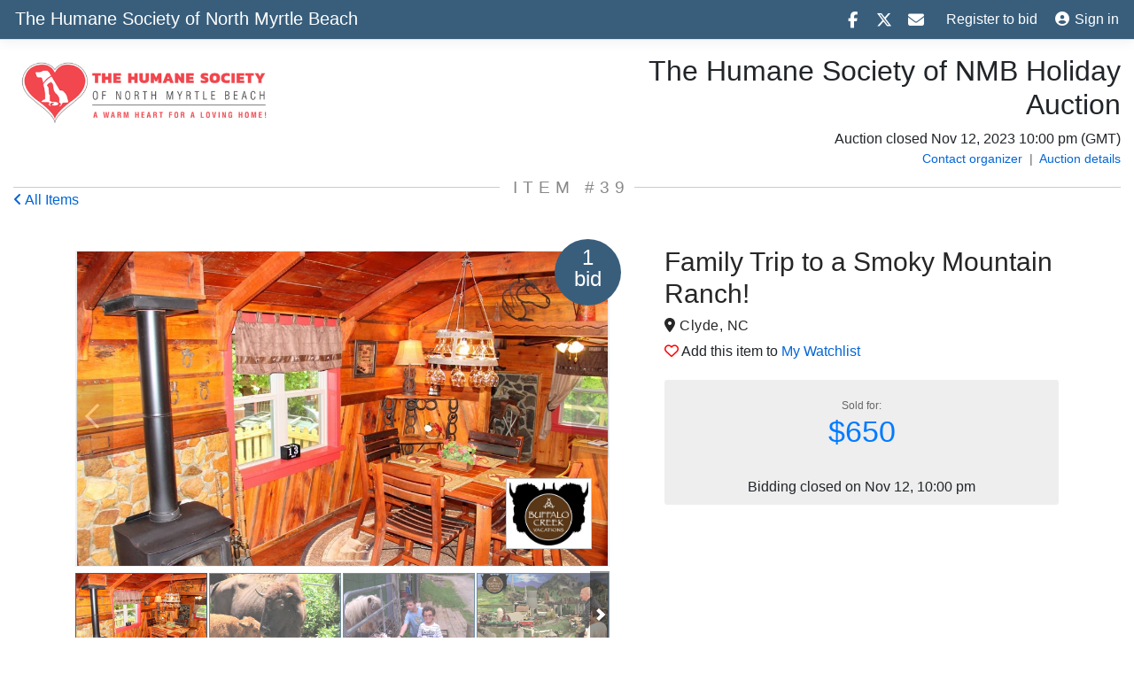

--- FILE ---
content_type: text/html; charset=utf-8
request_url: https://hsnmb.winningbidder.com/Item/29825
body_size: 15960
content:
<!DOCTYPE html>
<html lang="en">
<head>

<!-- Begin Inspectlet Asynchronous Code -->
<script type="text/javascript">
    (function () {
        window.__insp = window.__insp || [];
        
            __insp.push(['wid', 1840702619]);
        var ldinsp = function () {
            if (typeof window.__inspld != "undefined") return; window.__inspld = 1; var insp = document.createElement('script'); insp.type = 'text/javascript'; insp.async = true; insp.id = "inspsync"; insp.src = ('https:' == document.location.protocol ? 'https' : 'http') + '://cdn.inspectlet.com/inspectlet.js?wid=1840702619&r=' + Math.floor(new Date().getTime() / 3600000); var x = document.getElementsByTagName('script')[0]; x.parentNode.insertBefore(insp, x);
        };
        setTimeout(ldinsp, 0);
    })();
</script>
<!-- End Inspectlet Asynchronous Code -->

    
    
    <meta property="og:url" content="https://Hsnmb.winningbidder.com/Item/29825" />
    <meta property="og:type" content="website" />
    <meta property="og:title" content="Family Trip to a Smoky Mountain Ranch!" />
    <meta property="og:description" content="Experience the Smoky Mountains at its best! Take a short drive from Asheville to enjoy the sunrise over the Smoky Mountains and watch as the onsite buffalo come in for their morning oats. You will not" />
    <meta property="og:videolink" content="https://www.youtube.com/embed/791xVqvwwlI" />
    <meta property="og:image" content="https://cloud.travelpledge.com/UploadFiles/VacationCertificates/Variation/2214/bc43.jpg" />
    <meta name="robots" content="noindex,nofollow">

    <script src="/js/googletagmanager/script.js"></script>
    <meta charset="utf-8" />
    <meta name="viewport" content="width=device-width, initial-scale=1.0" />
    <title>#39: Family Trip to a Smoky Mountain Ranch! - WinningBidder.com</title>
    <link rel="shortcut icon" href="/favicon.png" />
    <meta name="robots" content="noindex,nofollow">

    <link rel="stylesheet" href="https://ajax.aspnetcdn.com/ajax/bootstrap/4.5.2/css/bootstrap.css">
    <link rel="stylesheet" href="/plugins/toastr/toastr.css" />
    <link rel="stylesheet" href="/css/site.css" />
    <link rel="stylesheet" href="/css/TPAuctions.css" />
    <link rel="stylesheet" href="/css/pl_custom.css" />
    <link rel="stylesheet" href="/css/geronimo.input.css" />
    
    <link rel="stylesheet" href="/js/ninjaslider/ninja-slider.css" />
    <link rel="stylesheet" href="/js/ninjaslider/thumbnail-slider.css" />
    <link rel="stylesheet" href="/css/item.css" />
    <link rel="stylesheet" href="https://cdnjs.cloudflare.com/ajax/libs/ekko-lightbox/5.3.0/ekko-lightbox.css" integrity="sha512-Velp0ebMKjcd9RiCoaHhLXkR1sFoCCWXNp6w4zj1hfMifYB5441C+sKeBl/T/Ka6NjBiRfBBQRaQq65ekYz3UQ==" crossorigin="anonymous" referrerpolicy="no-referrer" />
    <style>
        .form-control-stripe {
            padding: 9px 4px 9px 12px;
        }
        #card-result {
            width: 100%;
            color: green;
            font-size: .8em;
        }

        #card-errors {
            width: 100%;
            color: red;
            font-size: .8em;
        }
        .input-group .error{
            border-color:red;
        }
        .validation-error{
            color:red;
            font-size:.9em;
            line-height:0px;
        }
        .validation-error label {
            display: none;
            line-height: 1.2;
        }
        #lblExactBid{
            display:none;
        }
        .popover{
            max-width:500px;
        }
        #bid-type-wrapper{
            width:80%;
            margin:auto;
            margin-top:20px;
        }
        #bid-type-wrapper a{
            color:black;
        }
        .bid-type-tab-spacer{
            float:left;
            width:3px;
            border-bottom:1px solid #666;
            border-top:1px solid #eee;
        }
        .bid-type-tab{
            float:left;
            width:50%;
            border-top:1px solid #666;
            border-left:1px solid #666;
            border-right:1px solid #666;
            border-bottom:1px solid #666;
            background-color:#ccc;
            color:#333;
        }
        .bid-type-left{
            border-top-left-radius:6px;
            border-bottom-left-radius:6px;
        }
        .bid-type-right{
            border-top-right-radius:6px;
            border-bottom-right-radius:6px;
            border-left:0px;
        }
        .bid-type-tab-active{
            background-color:#385e7c;
            /*border-bottom:1px solid #eeeeee;*/
            font-weight:bold;
            color:white;
        }
        #card-element{
            height: calc(1.5em + 0.75rem + 8px) !important;
        }
        /* Info icon tooltip styles */
        .info-icon-tooltip {
            text-decoration: none;
            color: #385e7c;
            font-style: normal;
            font-weight: normal;
            cursor: pointer;
        }
    </style>


    <script src="https://cdnjs.cloudflare.com/ajax/libs/popper.js/1.12.9/umd/popper.min.js"></script>
    <script src="https://ajax.aspnetcdn.com/ajax/jQuery/jquery-3.5.1.min.js"></script>
    <script src="https://ajax.aspnetcdn.com/ajax/bootstrap/4.5.2/bootstrap.min.js"></script>
    <script src="https://cdnjs.cloudflare.com/ajax/libs/moment.js/2.29.1/moment.min.js" integrity="sha512-qTXRIMyZIFb8iQcfjXWCO8+M5Tbc38Qi5WzdPOYZHIlZpzBHG3L3by84BBBOiRGiEb7KKtAOAs5qYdUiZiQNNQ==" crossorigin="anonymous"></script>
    <script src="/js/moment/moment-timezone-with-data-10-year-range.js"></script>
    <script src="https://unpkg.com/jquery-input-mask-phone-number@1.0.14/dist/jquery-input-mask-phone-number.js"></script>
    <script src="/js/TPAuctions.js?v=apo5QLvvAWmbJh8-mcU59IAKBRnT18faj9UpkJ7Yn1g"></script>
    <script src="/js/geronimo.input.js?v=frBd42wZULRiTd61c6wxlvHs9KWVdsyje4daXwER3H8"></script>
    <script src="/js/anchorme/anchorme.min.js?v=SB7W-UaJVH5lWDh5mqrnB5LIJXNJ0NAF3d2UiMUtq64"></script>
</head>
<body>
    <div id="fb-root"></div>
    <script async defer crossorigin="anonymous" src="https://connect.facebook.net/en_US/sdk.js#xfbml=1&version=v11.0&appId=992586908243442&autoLogAppEvents=1" nonce="y9qp3hko"></script>
    <script>
        window.twttr = (function (d, s, id) {
            var js, fjs = d.getElementsByTagName(s)[0],
                t = window.twttr || {};
            if (d.getElementById(id)) return t;
            js = d.createElement(s);
            js.id = id;
            js.src = "https://platform.twitter.com/widgets.js";
            fjs.parentNode.insertBefore(js, fjs);

            t._e = [];
            t.ready = function (f) {
                t._e.push(f);
            };

            return t;
        }(document, "script", "twitter-wjs"));</script>
    <header>
        <nav class="navbar navbar-expand-sm navbar-toggleable-sm navbar-dark border-bottom box-shadow mb-3 no-print">
            <div class="container-fluid">
                <div class="nav-Title-Wrapper">
                    <a id="navBarTitle" class="navbar-brand" href="/Event/2290">
                        <span class='mobile-only'>The Humane Society of North Myrtle Beach</span>
                        <span class='desktop-only'>The Humane Society of North Myrtle Beach</span>
</a>
                </div>
                <button class="navbar-toggler" type="button" data-toggle="collapse" data-target=".navbar-collapse" aria-controls="navbarSupportedContent" aria-expanded="false" aria-label="Toggle navigation">
                    <span class="navbar-toggler-icon"></span>
                </button>
                <div class="navbar-collapse collapse d-sm-inline-flex flex-sm-row-reverse">
                    
<ul class="navbar-nav">
        <li class="nav-item">
            <div class="fti share-icons">
                <a id="share_facebook" href="https://www.facebook.com/sharer/sharer.php?u=" target="_blank" rel="noopener noreferrer" title="Share"><i class="fa fa-facebook"></i></a>
                <a id="share_twitter" href="https://twitter.com/intent/tweet?text=&amp;url=" target="_blank" rel="noopener noreferrer" title="Post"><i class="fa-brands fa-x-twitter"></i></a>
                <a id="share_email" href="mailto:?subject="  target="_blank" title="Email"><i class="fa fa-envelope"></i></a>
            </div>

        </li>
        <li class="nav-item">
            <a class="nav-link text-white" href="/Identity/Account/Register?eid=2290&amp;returnUrl=%2FItem%2F29825">Register to bid</a>
        </li>
        <li class="nav-item">
            &nbsp;&nbsp;<a class="nav-link text-white nav-link-login" href="/Identity/Account/Login?eid=2290&amp;returnUrl=%2FItem%2F29825"><i class="fas fa-user-circle d-none d-sm-inline-block" style="margin-right:6px;"></i>Sign in</a>
        </li>
    <li class="nav-item d-block d-sm-none">
        <a class="nav-link text-white" href="/AuctionRules">Auction details</a>
    </li>
    <li class="nav-item d-block d-sm-none">
        <a class="nav-link text-white" href="/Event/2290">Home</a>
    </li>

</ul>

                </div>
            </div>
        </nav>
    </header>

        <div class="container-fluid">
        <div class="xpb-3">
            <div class="row">
    <div class="col-md-6 charity-logo">
            <a href="/Event/2290"><img src='https://cloud.travelpledge.com/UploadFiles/Logos/672110/Image.png' class="home-logo img-responsive"></a>
    </div>
    <div class="col-md-6 charity-event-name  d-sm-block">
        <h2 class="auction-title desktop-only">The Humane Society of NMB Holiday Auction</h2>
        <div id="auctionTimes" class="auction-times">
                <span class="">Auction closed</span>
                <br class="mobile-only" />
            <span class="auctionEndTime"><!--end time--></span> <span class="auctionTimeZone"><!--timezone--></span>
            <div style="color:#666;font-size:14px;">
                <a href="/ContactUs" target="_blank">Contact organizer</a><span>&nbsp;&nbsp;|&nbsp;&nbsp;</span><a href="/AuctionRules/2290" target="_blank">Auction details</a>
            </div>
        </div>
    </div>
    <div class="col-md-12 mobile-only">
        <div class="d-sm-none col-12 text-center xmb-4">
                <p>Auction closed <span class="auctionEndTime"><!--end time--></span> <span class="auctionTimeZone"><!--timezone--></span></p>
        </div>
    </div>
</div>

        </div>
        <div class="row">
            <div class="col-md-12 text-center">
                <div class="header-wrapper">
                    <div class="d-xs-block d-sm-none" style="margin-bottom:10px;"><a href="/Event/2290" class="btn btn-outline-primary" style="padding:2px 10px;">All Items</a></div>
                    <h4 class="line-header item-title">
                        Item #39
                    </h4>
                    <div id="itemListLink" class="d-none d-sm-block">
                        <a href="/Event/2290" id="itemListLinkHREF"><i class="fa fa-angle-left" aria-hidden="true"></i> All Items</a>
                   </div>
                </div>
            </div>
        </div>

    </div>
    <div class="container geronimo-form">
    <main role="main" class="pb-3">
    <div class="row item-details">
    <div class="col-md-6 col-lg-7 col-sm-12 col-12 padding-headline">
        <h2 class="d-block d-sm-none margin-left-2 text-center">Family Trip to a Smoky Mountain Ranch!</h2>

        <div class="block-slider">
            <div class="sub-block-slider">
                        <div class="bid-count-circle" style="display:block;"><span id="bid-circle-count">1</span><br>bid<span id="item_bidsplural" class="bid-count-single">s</span></div>

                    <img src="https://cloud.travelpledge.com/UploadFiles/ProfilePhotos/fe62924d-f308-4338-a277-57b93def0d5b/BUFFALO CK logo (1).png" alt="" class="provider-img">

                <div id="ninja-slider" class="wide-photo">
                    <div class="slider-inner">
                        <ul>
                                    <li data-toggle="lightbox" data-gallery="imggallery" data-remote="https://cloud.travelpledge.com/UploadFiles/VacationCertificates/Variation/2214/bc43.jpg"><img class="ns-img-wide zoomHover" src="https://cloud.travelpledge.com/UploadFiles/VacationCertificates/Variation/2214/bc43.jpg"><div class="hidden-zoom"></div></li>
                                    <li data-toggle="lightbox" data-gallery="imggallery" data-remote="https://cloud.travelpledge.com/UploadFiles/VacationCertificates/Variation/2214/bc6.jpg"><img class="ns-img-wide zoomHover" src="https://cloud.travelpledge.com/UploadFiles/VacationCertificates/Variation/2214/bc6.jpg"><div class="hidden-zoom"></div></li>
                                    <li data-toggle="lightbox" data-gallery="imggallery" data-remote="https://cloud.travelpledge.com/UploadFiles/VacationCertificates/Variation/2214/bc12.jpg"><img class="ns-img-wide zoomHover" src="https://cloud.travelpledge.com/UploadFiles/VacationCertificates/Variation/2214/bc12.jpg"><div class="hidden-zoom"></div></li>
                                    <li data-toggle="lightbox" data-gallery="imggallery" data-remote="https://cloud.travelpledge.com/UploadFiles/VacationCertificates/Variation/2214/bc14.jpg"><img class="ns-img-wide zoomHover" src="https://cloud.travelpledge.com/UploadFiles/VacationCertificates/Variation/2214/bc14.jpg"><div class="hidden-zoom"></div></li>
                                    <li data-toggle="lightbox" data-gallery="imggallery" data-remote="https://cloud.travelpledge.com/UploadFiles/VacationCertificates/Variation/2214/bc13.jpg"><img class="ns-img-wide zoomHover" src="https://cloud.travelpledge.com/UploadFiles/VacationCertificates/Variation/2214/bc13.jpg"><div class="hidden-zoom"></div></li>
                                    <li data-toggle="lightbox" data-gallery="imggallery" data-remote="https://cloud.travelpledge.com/UploadFiles/VacationCertificates/Variation/2214/bc7.jpg"><img class="ns-img-wide zoomHover" src="https://cloud.travelpledge.com/UploadFiles/VacationCertificates/Variation/2214/bc7.jpg"><div class="hidden-zoom"></div></li>
                                    <li data-toggle="lightbox" data-gallery="imggallery" data-remote="https://cloud.travelpledge.com/UploadFiles/VacationCertificates/Variation/2214/bc4.jpg"><img class="ns-img-wide zoomHover" src="https://cloud.travelpledge.com/UploadFiles/VacationCertificates/Variation/2214/bc4.jpg"><div class="hidden-zoom"></div></li>
                                    <li data-toggle="lightbox" data-gallery="imggallery" data-remote="https://cloud.travelpledge.com/UploadFiles/VacationCertificates/Variation/2214/bc1.jpg"><img class="ns-img-wide zoomHover" src="https://cloud.travelpledge.com/UploadFiles/VacationCertificates/Variation/2214/bc1.jpg"><div class="hidden-zoom"></div></li>
                                    <li data-toggle="lightbox" data-gallery="imggallery" data-remote="https://cloud.travelpledge.com/UploadFiles/VacationCertificates/Variation/2214/bc9.jpg"><img class="ns-img-wide zoomHover" src="https://cloud.travelpledge.com/UploadFiles/VacationCertificates/Variation/2214/bc9.jpg"><div class="hidden-zoom"></div></li>
                                    <li data-toggle="lightbox" data-gallery="imggallery" data-remote="https://cloud.travelpledge.com/UploadFiles/VacationCertificates/Variation/2214/bc11.jpg"><img class="ns-img-wide zoomHover" src="https://cloud.travelpledge.com/UploadFiles/VacationCertificates/Variation/2214/bc11.jpg"><div class="hidden-zoom"></div></li>
                                    <li data-toggle="lightbox" data-gallery="imggallery" data-remote="https://cloud.travelpledge.com/UploadFiles/VacationCertificates/Variation/2214/bc8.jpg"><img class="ns-img-wide zoomHover" src="https://cloud.travelpledge.com/UploadFiles/VacationCertificates/Variation/2214/bc8.jpg"><div class="hidden-zoom"></div></li>
                                    <li data-toggle="lightbox" data-gallery="imggallery" data-remote="https://cloud.travelpledge.com/UploadFiles/VacationCertificates/Variation/2214/bc2.jpg"><img class="ns-img-wide zoomHover" src="https://cloud.travelpledge.com/UploadFiles/VacationCertificates/Variation/2214/bc2.jpg"><div class="hidden-zoom"></div></li>
                                    <li data-toggle="lightbox" data-gallery="imggallery" data-remote="https://cloud.travelpledge.com/UploadFiles/VacationCertificates/Variation/2214/bc5.jpg"><img class="ns-img-wide zoomHover" src="https://cloud.travelpledge.com/UploadFiles/VacationCertificates/Variation/2214/bc5.jpg"><div class="hidden-zoom"></div></li>
                                    <li data-toggle="lightbox" data-gallery="imggallery" data-remote="https://cloud.travelpledge.com/UploadFiles/VacationCertificates/Variation/2214/bc62.jpg"><img class="ns-img-wide zoomHover" src="https://cloud.travelpledge.com/UploadFiles/VacationCertificates/Variation/2214/bc62.jpg"><div class="hidden-zoom"></div></li>
                                    <li data-toggle="lightbox" data-gallery="imggallery" data-remote="https://cloud.travelpledge.com/UploadFiles/VacationCertificates/Variation/2214/bc3.jpg"><img class="ns-img-wide zoomHover" src="https://cloud.travelpledge.com/UploadFiles/VacationCertificates/Variation/2214/bc3.jpg"><div class="hidden-zoom"></div></li>
                                    <li data-toggle="lightbox" data-gallery="imggallery" data-remote="https://cloud.travelpledge.com/UploadFiles/VacationCertificates/Variation/2214/bc10.jpg"><img class="ns-img-wide zoomHover" src="https://cloud.travelpledge.com/UploadFiles/VacationCertificates/Variation/2214/bc10.jpg"><div class="hidden-zoom"></div></li>
                        </ul>
                    </div>
                </div>

            </div>
        </div>
            <div id="thumbnail-slider" class="thumbslider-horizontal d-none d-sm-block">
                <div class="inner">
                    <ul>
                            <li><a class="thumb thumb-image" href="https://cloud.travelpledge.com/UploadFiles/VacationCertificates/Variation/2214/bc43.jpg"></a></li>
                            <li><a class="thumb thumb-image" href="https://cloud.travelpledge.com/UploadFiles/VacationCertificates/Variation/2214/bc6.jpg"></a></li>
                            <li><a class="thumb thumb-image" href="https://cloud.travelpledge.com/UploadFiles/VacationCertificates/Variation/2214/bc12.jpg"></a></li>
                            <li><a class="thumb thumb-image" href="https://cloud.travelpledge.com/UploadFiles/VacationCertificates/Variation/2214/bc14.jpg"></a></li>
                            <li><a class="thumb thumb-image" href="https://cloud.travelpledge.com/UploadFiles/VacationCertificates/Variation/2214/bc13.jpg"></a></li>
                            <li><a class="thumb thumb-image" href="https://cloud.travelpledge.com/UploadFiles/VacationCertificates/Variation/2214/bc7.jpg"></a></li>
                            <li><a class="thumb thumb-image" href="https://cloud.travelpledge.com/UploadFiles/VacationCertificates/Variation/2214/bc4.jpg"></a></li>
                            <li><a class="thumb thumb-image" href="https://cloud.travelpledge.com/UploadFiles/VacationCertificates/Variation/2214/bc1.jpg"></a></li>
                            <li><a class="thumb thumb-image" href="https://cloud.travelpledge.com/UploadFiles/VacationCertificates/Variation/2214/bc9.jpg"></a></li>
                            <li><a class="thumb thumb-image" href="https://cloud.travelpledge.com/UploadFiles/VacationCertificates/Variation/2214/bc11.jpg"></a></li>
                            <li><a class="thumb thumb-image" href="https://cloud.travelpledge.com/UploadFiles/VacationCertificates/Variation/2214/bc8.jpg"></a></li>
                            <li><a class="thumb thumb-image" href="https://cloud.travelpledge.com/UploadFiles/VacationCertificates/Variation/2214/bc2.jpg"></a></li>
                            <li><a class="thumb thumb-image" href="https://cloud.travelpledge.com/UploadFiles/VacationCertificates/Variation/2214/bc5.jpg"></a></li>
                            <li><a class="thumb thumb-image" href="https://cloud.travelpledge.com/UploadFiles/VacationCertificates/Variation/2214/bc62.jpg"></a></li>
                            <li><a class="thumb thumb-image" href="https://cloud.travelpledge.com/UploadFiles/VacationCertificates/Variation/2214/bc3.jpg"></a></li>
                            <li><a class="thumb thumb-image" href="https://cloud.travelpledge.com/UploadFiles/VacationCertificates/Variation/2214/bc10.jpg"></a></li>
                    </ul>
                </div>
            </div>
    </div>

    <div class="col-md-6 col-lg-5 col-sm-12 col-12 tour-info">
    <h2 class="d-none d-sm-block">Family Trip to a Smoky Mountain Ranch!</h2>
    <div class="row ft margin-left-0 padding-top-0">
            <div class="fti loc">
                    <h4 class="d-none d-sm-block"><i class="fa fa-map-marker-alt"></i> Clyde, NC</h4>
                    <h4 class="d-block d-sm-none font-size-14 clear-unset"><i class="fa fa-map-marker-alt fa-sm"></i> Clyde, NC</h4>
            </div>
			<div class="favorite-icon-detail">
                <span class="clickable-text" onclick="onCheckOrUncheckFavoriteItem(29825, 2290, this)" title="Click to add this item to My Watchlist">
					<i id="favorite-icon" data-winning="false" class="fa fa-heart-o" aria-hidden="true"></i>
                    <span class="lbl-addItemToWatchlist"> Add this item to </span>
				</span>
                <span><a href="/Event/2290/Watchlist" title="View My Watchlist">My Watchlist</a></span>
			</div>

    </div>
    <div class="clear-fix h-20"></div>

    <div class="tm bid-panel">
            <div id="winning-bid" style="">You won this item!</div>
        <div class="bid-panel-box">
        <div id="outbid-bid" style="">You missed out on this item</div>
        <div class="tm bid-panel">
                <div class="currentbid-info">
                    <div class="currentbid-label" id="current-bid-label">Sold for:</div>
                    <h1 class="currentbid-amount" id="current-bid-amount">$650</h1>
                </div>

            <div class="text-center">
                <input type="hidden" id="item-id" value="29825" />
                <input type="hidden" id="event-id" value="2290" />
                <input type="hidden" id="my-bid-amount" value="0" />
                <input type="hidden" id="minbid-amount" value="700.00" />
                <input type="hidden" id="bid-amount" value="700.00" />
                <input type="hidden" id="buynow-amount" value="1100.00" />
                <input type="hidden" id="bid-increment" value="50.00" />
                <input type="hidden" id="bidder-id" />
                <input type="hidden" id="bidder-hasCCOnFile" value="false" />
                <input type="hidden" id="event-isCCRequired" value="false" />
                <input type="hidden" id="bidder-phone" value="" />
                <input type="hidden" id="bidder-phone-verified" value="" />
                <input type="hidden" id="current-high-bidder" value="false" />
                <input type="hidden" id="user-max-bid-amount" value="0" />
                <input type="hidden" id="is-fixed-price" value="false" />
                <input type="hidden" id="is-donated-item" value="false" />
                <input type="hidden" id="PaymentMethodId" value="" />
                <input type="hidden" id="bidder-fullname" value="" />
                <input type="hidden" id="bidder-email" value="" />
                <input type="hidden" id="nonProfitId" value="1705" />

            </div>
            <div class="h-20"></div>
            <div id="clockdiv">
                    <div style="display:inline-block; padding:3px;">
                            <span class="smalltext">Bidding closed on <span id="biddingClosedTime"></span></span>
                    </div>
            </div>


        </div>
       </div>
    </div>

    
    <div class="tm bid-panel-enterCC">
        <form id="ccform" method="get" action="" class="geronimo-form">
            <input type="hidden" id="bid-source" value=""/>
            <div class="text-center"><h2 style="margin-bottom:2px;">CARD REQUIRED</h2></div>
            <div class="text-center">
                <p style="font-size:.9em;">If you win any items and don’t pay your invoice in a timely manner, the auction organizer may charge this card.</p>
            </div>
            <div>
                <div class="card-wrapper field-wrapper field-wrapper__icon" style="display:none;">
                    <div id="address-element" style="margin-bottom:12px;"></div>
                    <label id="card-element-label" style="display:none; margin-bottom:4px;">Your credit card</label>
                    <div id="card-element" style="display:none;"></div>
                    <div id="payment-element"></div>
                    <div id="card-result"></div>
                    <div id="card-errors"></div>
                </div>

                <div style="display:none;">
                <p class="address-box-msg">Enter your billing address</p>
                <div class="field-wrapper">
                    <input id="StreetAddress1" name="StreetAddress1" type="text"/>
                    <div class="field-placeholder no-padding-top no-padding-bottom"><span>Address line 1</span></div>
                </div>
                <div class="validation-error">
                    <label id="StreetAddress1-error" class="error" for="StreetAddress1"></label>
                </div>

                <div class="field-wrapper mt-3">
                    <input id="StreetAddress2" name="StreetAddress2" type="text">
                    <div class="field-placeholder no-padding-top no-padding-bottom"><span>Address line 2</span></div>
                </div>
                <div class="validation-error">
                    <label id="StreetAddress2-error" class="error" for="StreetAddress2"></label>
                </div>

                <div class="field-wrapper mt-3">
                    <input id="City" name="City" type="text"/>
                    <div class="field-placeholder no-padding-top no-padding-bottom"><span>City</span></div>
                </div>
                <div class="validation-error">
                    <label id="City-error" class="error" for="City"></label>
                </div>

                <div class="field-wrapper mt-3">
                    <select id="State" name="State" style="padding-left:9px;">
                        <option value="">State</option>
                        <option value="AL">AL - Alabama</option>
                        <option value="AK">AK - Alaska</option>
                        <option value="AZ">AZ - Arizona</option>
                        <option value="AR">AR - Arkansas</option>
                        <option value="CA">CA - California</option>
                        <option value="CO">CO - Colorado</option>
                        <option value="CT">CT - Connecticut</option>
                        <option value="DE">DE - Delaware</option>
                        <option value="FL">FL - Florida</option>
                        <option value="GA">GA - Georgia</option>
                        <option value="HI">HI - Hawaii</option>
                        <option value="ID">ID - Idaho</option>
                        <option value="IL">IL - Illinois</option>
                        <option value="IN">IN - Indiana</option>
                        <option value="IA">IA - Iowa</option>
                        <option value="KS">KS - Kansas</option>
                        <option value="KY">KY - Kentucky</option>
                        <option value="LA">LA - Louisiana</option>
                        <option value="ME">ME - Maine</option>
                        <option value="MD">MD - Maryland</option>
                        <option value="MA">MA - Massachusetts</option>
                        <option value="MI">MI - Michigan</option>
                        <option value="MN">MN - Minnesota</option>
                        <option value="MS">MS - Mississippi</option>
                        <option value="MO">MO - Missouri</option>
                        <option value="MT">MT - Montana</option>
                        <option value="NE">NE - Nebraska</option>
                        <option value="NV">NV - Nevada</option>
                        <option value="NH">NH - New Hampshire</option>
                        <option value="NJ">NJ - New Jersey</option>
                        <option value="NM">NM - New Mexico</option>
                        <option value="NY">NY - New York</option>
                        <option value="NC">NC - North Carolina</option>
                        <option value="ND">ND - North Dakota</option>
                        <option value="OH">OH - Ohio</option>
                        <option value="OK">OK - Oklahoma</option>
                        <option value="OR">OR - Oregon</option>
                        <option value="PA">PA - Pennsylvania</option>
                        <option value="RI">RI - Rhode Island</option>
                        <option value="SC">SC - South Carolina</option>
                        <option value="SD">SD - South Dakota</option>
                        <option value="TN">TN - Tennessee</option>
                        <option value="TX">TX - Texas</option>
                        <option value="UT">UT - Utah</option>
                        <option value="VT">VT - Vermont</option>
                        <option value="VA">VA - Virginia</option>
                        <option value="WA">WA - Washington</option>
                        <option value="WV">WV - West Virginia</option>
                        <option value="WI">WI - Wisconsin</option>
                        <option value="WY">WY - Wyoming</option>
                        <option value="DC">DC - Washington D.C.</option>

                    </select>
					<div class="field-placeholder no-padding-top no-padding-bottom"><span>State</span></div>
                </div>
                <div class="validation-error">
                    <label id="State-error" class="error" for="State"></label>
                </div>

                <div class="field-wrapper mt-3">
                    <input id="PostalCode" name="PostalCode" type="text"/>
                    <div class="field-placeholder no-padding-top no-padding-bottom"><span>Zip Code</span></div>
                </div>
                <div class="validation-error">
                    <label id="PostalCode-error" class="error" for="PostalCode"></label>
                </div>
            </div>

                <div class="bid-panel-loader" style="text-align:center;"><i class="fa fa-spinner fa-2x fa-spin"></i></div>
                <div class="mt-3 agreeterms-wrapper" style="display:none;">
                    <div>
                        <div class="xicheck-primary" style="padding-left:2px;">
                            <input type="checkbox" id="IsAgreeToTerms" name="IsAgreeToTerms">
                            <label id="IsAgreeToTerms1" for="IsAgreeToTerms">
                                I agree to the <a href="/Terms" target="_blank">terms</a>
                            </label>
                        </div>
                    </div>
                </div>
                <div class="validation-error">
                    <label id="IsAgreeToTerms-error" class="error" for="IsAgreeToTerms"></label>
                </div>

            </div>
            <div class="text-center mt-2 mb-4"><input type="button" id="cc-continue-button" class="btn btn-success btn-style " value="Continue" /></div>
            <div class="text-center mt-2 mb-2"><a href="javascript:void(0)" onclick="cancelEnterCC();">Cancel</a></div>
        </form>
    </div>

    <div class="tm bid-panel-confirm">
        <div class="text-center"><h2>CONFIRM BID</h2></div>
        <div class="text-center"><h3><span id="confirm-bid-type-label">Your maximum bid:</span> <span class="nextbid" id="confirm-bid-amount">$700</span></h3></div>


        <div class="text-center mt-2 mb-4"><input type="button" id="confirm-bid-button" class="btn btn-success btn-style " value="CONFIRM" /></div>
        <div class="text-center font-size-12"><p>By clicking "CONFIRM", you agree to the <a href="/AuctionRules" target="_blank">auction rules</a> <br class="d-none d-sm-block" />and will pay for this item if you win. You are not being charged now.</p></div>
        <div class="text-center mt-2 mb-2"><a href="javascript:void(0)" onclick="cancelBidConfirm();">Cancel</a></div>
    </div>
    <div class="tm buynow-panel-confirm">
        <div class="text-center"><h2>CONFIRM BUY IT NOW</h2></div>
        <div class="text-center"><h3>Buy It Now Price: <span class="nextbid-buynow" id="priceFixedPrice">$1,100</span></h3></div>
        <div class="text-center" style="color: #666;font-size: 12px;margin-bottom: 0px;">We'll add this item to the invoice you'll receive after the auction closes.</div>
        <div class="text-center mt-2 mb-4"><input type="button" id="confirm-buynow-button" class="btn btn-success btn-style " value="CONFIRM" /></div>
                        <div class="text-center font-size-12"><p>By clicking "CONFIRM", you agree to the <a href="/AuctionRules" target="_blank">auction rules</a><br class="d-none d-sm-block" />and will pay your invoice after the event.</p></div>
        <div class="text-center mt-2 mb-2"><a href="javascript:void(0)" onclick="cancelBuyNowConfirm();">Cancel</a></div>
    </div>
    <div class="tm sms-panel-config">
        <div class="text-center"><h2>Get Notified</h2></div>
        <div class="text-center"><h3>Receive SMS Text messages when you are outbid. Enter your mobile phone number.</h3></div>
        <div class="field-wrapper field-wrapper__icon offset-md-2 col-md-8 mt-3 p-0">
            <input type="tel" id="mobilePhone"/>
			<div class="field-placeholder no-padding-top no-padding-bottom"><span>Mobile number</span></div>
            <div class="field-icon">
                <span class="fas fa-mobile-alt"></span>
            </div>
        </div>
        <div class="text-center mt-2 mb-4"><input type="submit" id="send-code-button" disabled class="btn btn-success btn-style " value="Verify my phone" /></div>
        <div class="text-center font-size-12"><p>We'll send you a quick verification code that you'll enter here.</p></div>
        <div class="text-center mt-2 mb-2"><a href="javascript:void(0)" onclick="cancelPhoneConfirm();">Skip this</a></div>
    </div>
    <div class="tm sms-panel-entercode">
        <div class="text-center"><h2>Enter Your Code</h2></div>
        <div class="text-center"><h3>We sent a 5 digit code to <span id="phone-number-display">your phone</span>.</h3></div>
        <div class="verification-code-field offset-md-1 col-md-10 mt-3">
            <input type="tel" id="phoneVerifyCode" maxlength="5" class="form-control" placeholder="5 digit code" onpaste="onpastePhoneVerifyCode(this)"/>
            <span class="verification-code-icon" aria-hidden="true">
                <span class="fas fa-th"></span>
            </span>
        </div>
        <div id="vcode-error" class="text-center text-danger" style="display:none;"><p>Incorrect code. Please try again</p></div>
        <div class="text-center mt-2 mb-4"><input type="button" id="submit-code-button" disabled class="btn btn-success btn-style " value="Continue" /></div>
        <div class="text-center font-size-12"><p>Didn't get it? <a href="javascript:void(0);" onclick="sendNewSMSCode();">Send a new code</a></p></div>
        <div class="text-center mt-2 mb-2"><a href="javascript:void(0)" onclick="cancelEnterCode();">Skip this</a></div>
    </div>

    <div class="clear-fix"></div>

    </div>
    </div>
    <div class="row">
        <div class="col-md-12 mb-5">
            <div class="clear-fix h-20"></div><div class="clear-fix h-20"></div>
            <p id="certDescription" class="word-break xblock-ellipsis-cert-description js-cert-desciption">Experience the Smoky Mountains at its best! Take a short drive from Asheville to enjoy the sunrise over the Smoky Mountains and watch as the onsite buffalo come in for their morning oats. You will not be disappointed while you are sipping coffee on the deck of your gorgeous log cabin. A stay at Buffalo Creek Vacations is surely one that your family will always remember.&#xD;&#xA;&#xD;&#xA;INCLUDES:&#xD;&#xA;- 2 nights in 2-br cabin&#xD;&#xA;- 6 passes to ranch activities: goat &amp; bison feeding, pet mini donkeys, model train tickets &amp; more!&#xD;&#xA;- Wood-burning fireplace (with starter supply of wood)&#xD;&#xA;- Private hot tub&#xD;&#xA;- Access to game room at the main ranch&#xD;&#xA;&#xD;&#xA;You will stay in either Hare Pin Inn or the Horse Shoe Cottage. Both sleep two adults and up to four children comfortably and are located 3 miles from the main ranch where the bison, game room &amp; playground are as well as lots of other animals: mini horses, goats, llamas, turkey, rabbits &amp; birds!&#xD;&#xA;&#xD;&#xA;A $200 security deposit will be required when reservation is made and refunded within 2 weeks of checkout. Pet fee if applicable is $125.&#xD;&#xA;Details: 2 nights / 2 bedrooms / Sleeps up to 6&#xD;&#xA;Restrictions: Subject to availability. Blackout dates include major holidays, Dec 19 - Jan 5 and Thanksgiving Week (Tue - Sun). You&#x27;ll contact the provider directly within  9 months of purchase to select dates and book the package.&#xD;&#xA;Valid: Valid Sep 1 - May 30; Sun - Thu only</p>
                <p id="certAdditionalDetails" class="word-break xblock-ellipsis-cert-description js-cert-additional-details">LOCATION&#xD;&#xA;The Great Smoky Mountains of North Carolina. The Asheville Regional Airport is 35 miles from the property.&#xD;&#xA;- 25 miles west of Asheville&#xD;&#xA;- 12 miles to Maggie Valley&#xD;&#xA;- 12 miles to Waynesville&#xD;&#xA;- 8 miles to Lake Junaluska &#xD;&#xA;&#xD;&#xA;AREA ATTRACTIONS&#xD;&#xA;Looking to go out &amp; about to explore the beauty &amp; nature of all The Great Smoky Mountains has to offer? We would like to offer you something as well. We have partnered with some of the top attractions in our area to offer you discounts &amp; the availability to pre-purchase your tickets before hand, saving time &amp; money at the gate. Tickets &amp; coupons can be picked up at the BC Depot when you stay at Buffalo Creek Vacations.&#xD;&#xA;&#xD;&#xA;- Asheville-Biltmore Gem Mining&#xD;&#xA;- Asheville Hot Air Balloons &#xD;&#xA;- Bear Waters Brewery&#xD;&#xA;- Biltmore Estate&#xD;&#xA;- Great Smoky Mountain RR&#xD;&#xA;- Maggie Valley Opry House&#xD;&#xA;- Panther Creek (Horseback riding)&#xD;&#xA;- Wheels through Time (Motorcycle Museum)&#xD;&#xA;- Wild Water Adventures&#xD;&#xA;&#xD;&#xA;Buffalo Creek Vacations is open year-round. Cabins &amp; cabooses are pet-friendly and they all have wi-fi. Buffalo truly roam on this private 72 acre little piece of heaven. Your cabin will have free wi-fi, satellite TV, large charcoal grill, full size washer-dryer, front porch and back deck, and pets are welcomed (pet fees apply).</p>

                        <iframe class="video-iframe" src="https://www.youtube.com/embed/791xVqvwwlI" frameborder="0" allow="accelerometer; autoplay; clipboard-write; encrypted-media; gyroscope; picture-in-picture" allowfullscreen></iframe>

                <p><br />TESTIMONIALS</p>
                    <p>"Awesome experience! The kids loved the animal feeding every chance we got. The hubby loved the memory foam pillows for his best sleep (rooms were nice and dark too). The beautiful scenery was amazing every day to wake up to. The birds chirping, crisp cool weather, and quietness was just what we needed." - Lou S.<br><br>“Nestled high in the mountains of North Carolina and in close proximity to everything you need, Tatonka Lodge fit our purpose to a tee. The lodge is beyond beautiful and accommodating for families or large groups. So much fun on the property that a person would be entertained for days without leaving! The vibe from the animals to the mountain air are not to be missed. There was nothing about the space and location that were not perfect. Communication from the hosts was consistently excellent. Great job!”
 - Tammy C.<br><br>“This we the second time we stayed at Buffalo Creek Vacations and we had a great time. We loved seeing all of the animals and the tranquility of the location. The house was clean, comfortable, and well set up. The staff were always helpful. We really loved it!” - Scott D.<br><br></p>
                    <p>View more at: <a href="https://www.facebook.com/pg/BuffaloCreekVacations/reviews/" target="_blank">https://www.facebook.com/pg/BuffaloCreekVacations/reviews/</a></p>

            </div>
    </div>
    <div class="row">
            <div class="generously-posted-text premium-cert">
                <p class="padding-percent">
                        <b>A note from The Humane Society of North Myrtle Beach:</b> <i>Welcome to The Humane Society of North Myrtle Beach Holiday Auction!&#xD;&#xA;Your contribution will go towards supporting our mission of providing care for the shelter animals.&#xD;&#xA;We appreciate the local businesses and individuals who have provided the items for this on-line auction.  We could not do this without them!  Please support these businesses!&#xD;&#xA;We hope that you will find something of interest for yourself, family or friend in this Holiday Gift auction! &#xD;&#xA;</i>

<br/><br/> <b>Item delivery:</b> <i>After you have paid for any auction items that you won, the event organizer (Sue Pantano, admin@hsnmb.org, 843-249-4948) will contact you to coordinate Pickup at The Humane Society of North Myrtle Beach, 409 Bay Street, North Myrtle Beach, SC 29582.</i>

                </p>
            </div>
    </div>
    <p><br /><br /></p>
    </main>

        <div>
            
<link rel="stylesheet" href="/css/sponsor/sponsor.css" />


<script type="text/javascript" src="/js/sponsor/sponsor.js"></script>


        </div>
    </div>



    <div id="notification-panel">
        <p id="notification-message">This is an error message.</p>
        <button id="dismiss-btn">Dismiss</button>
        <button id="refresh-btn">Refresh Now</button>
    </div>

    <footer class="border-top footer text-muted no-print">
        <div class="container-fluid">
            <div class="row">
                <div class="col-sm-6">
                    &copy; 2026 - <a href="https://www.winningbidder.com" target="_blank" title="Online auction software for nonprofits. Learn more">WinningBidder.com</a> | <a href="/Terms#Privacy-Policy" target="_blank">Privacy</a>
                </div>
                <div class="col-sm-6 text-right"></div>
            </div>
        </div>
    </footer>

    <script src="https://kit.fontawesome.com/87b64eb02e.js" crossorigin="anonymous"></script>
    <script src="/plugins/toastr/toastr.min.js"></script>
    <script type="text/javascript" src="/js/signalr/dist/browser/signalr.js"></script>
    <script src="/js/signalr/TPAuctions_SignalR.js?v=gRH_UY8ZpoopTglUC0E3va4CYdbv_Wqy6aLnH2si97s"></script>
    <script>
        var auctionStartTime;
        var auctionEndTime;
        var auctionClosedDate;
        var auctionClosedTime;
        var auctionTimezone;
        function renderAuctionTimes() {
            $(".auctionStartTime").html(auctionStartTime);
            $(".auctionEndTime").html(auctionEndTime);
            $(".auctionClosedDate").html(auctionClosedDate);
            $(".auctionClosedTime").html(auctionClosedTime);
            $(".auctionTimeZone").html(auctionTimezone);
        }
    </script>
    
    <script type="text/javascript" src="/js/itemBid.js"></script>
    <script type="text/javascript" src="/js/ninjaslider/ninja-slider.js"></script>

        <script type="text/javascript" src="/js/ninjaslider/thumbnail-slider.js"></script>

    <script src="https://cdnjs.cloudflare.com/ajax/libs/ekko-lightbox/5.3.0/ekko-lightbox.min.js"
            crossorigin="anonymous" referrerpolicy="no-referrer"
            integrity="sha512-Y2IiVZeaBwXG1wSV7f13plqlmFOx8MdjuHyYFVoYzhyRr3nH/NMDjTBSswijzADdNzMyWNetbLMfOpIPl6Cv9g==" >
    </script>
    <script type="text/javascript" src="https://ajax.aspnetcdn.com/ajax/jquery.validate/1.17.0/jquery.validate.min.js"
            crossorigin="anonymous"
            integrity="sha384-rZfj/ogBloos6wzLGpPkkOr/gpkBNLZ6b6yLy4o+ok+t/SAKlL5mvXLr0OXNi1Hp">
    </script>

    <script>
		$(document).on('click', '[data-toggle="lightbox"]', function (event) {
			event.preventDefault();
			$(this).ekkoLightbox({
				alwaysShowClose: true,
                showArrows: false,
			});
		});
        var currentUserFullName = '';

		var isDebugItem = false;
		completeCallback = () => {
			console.log('Posted using Unobtrusive AJAX');
		};


		$(document).ready(function () {
            // Check if FontAwesome loaded and show fallback if not
            setTimeout(function() {
                var testIcon = document.createElement('i');
                testIcon.className = 'fa fa-info-circle';
                testIcon.style.position = 'absolute';
                testIcon.style.visibility = 'hidden';
                document.body.appendChild(testIcon);
                
                var width = window.getComputedStyle(testIcon, ':before').getPropertyValue('font-family');
                document.body.removeChild(testIcon);
                
                if (!width.includes('Font Awesome') && !width.includes('FontAwesome')) {
                    // FontAwesome not loaded, show fallback
                    $('.fa-info-circle').hide();
                    $('.info-icon-fallback').show();
                }
            }, 100);
            itemDescriptionAnchormeProcess('js-cert-desciption');
            itemDescriptionAnchormeProcess('js-cert-additional-details');

            $("#donate-button-wrapper").show();

			var startUTC = '11/1/2023 4:00:00 PM';
			var endUTC = '11/12/2023 10:00:00 PM';
            var now = moment();
            var diffStart = now.diff(moment(startUTC));
			auctionStartTime = moment(moment.utc(startUTC, 'MM/DD/YYYY H:mm:ss A').toDate()).local().format('MMM D, YYYY h:mm a');
            auctionEndTime = moment(moment.utc(endUTC, 'MM/DD/YYYY H:mm:ss A').toDate()).local().format('MMM D, YYYY h:mm a');
            var tz = moment.tz.guess();
            var timestamp = moment.utc(startUTC, 'MM/DD/YYYY H:mm:ss A').local();
            
            if(diffStart > 0){
                //Event is started or past, use EndTime for TZ Abbrev
                timestamp = moment.utc(endUTC, 'MM/DD/YYYY H:mm:ss A').local();
            }
            
            var tzAbbrev = moment.tz.zone(tz).abbr(timestamp);

            auctionTimezone = '(' + tzAbbrev + ')';

            var eventUrl = '/Event/2290';
            var tpCatCookieValue = readCookie('tpaCategory');
            
            if(tpCatCookieValue != null){
                $("#itemListLinkHREF").attr("href",tpCatCookieValue);
            }
            
            updateShareLinks();
			renderAuctionTimes();
			
            if ($("#itemListLink").is(":hidden")) {
				$("#navBarTitle").html('<i class="fa fa-angle-left" aria-hidden="true"></i> All Items').attr("href", "/Event/2290");
			}
			
            $(function () {
				$('[data-toggle="tooltip"]').tooltip();
			})
            
            $(function () {
                $('[data-toggle="popover"]').popover();
            })

			$("#mobilePhone").usPhoneFormat({
				format: '(xxx) xxx-xxxx',
			});
			
            $('[rel="tooltip').on('click', function () {
				$(this).tooltip('hide');
			});

            focusToTextBox();
		});

    function updateShareLinks(){
        var canonicalURL = 'https://Hsnmb.winningbidder.com/Item/29825';
        var mailDesc = 'Family Trip to a Smoky Mountain Ranch! on The Humane Society of North Myrtle Beach&#x27;s Online Auction';
        var mailBody = 'Hi, I thought you might be interested in this auction on WinningBidder.com.%0D%0Ahttps://Hsnmb.winningbidder.com/Item/29825';
        $("#share_facebook").attr("href","https://www.facebook.com/sharer/sharer.php?u=" + canonicalURL);
        $("#share_twitter").attr("href","https://twitter.com/intent/tweet?text=" + mailDesc + "&url=" + canonicalURL);
        $("#share_email").attr("href","mailto:?subject=" + mailDesc + "&body=" + mailBody);
    }

		var secondsToNextUpdate = -68702446.5053454;
		var localDeadline = moment(moment().add(secondsToNextUpdate, 'seconds')).local().format('YYYY-MM-DDTHH:mm:ss');
		var localClosedTime = moment(moment().add(secondsToNextUpdate, 'seconds')).local().format('MMM D, h:mm a');
		$("#biddingClosedTime").html(localClosedTime);
		initializeClock('clockdiv', localDeadline);

	function onCheckOrUncheckFavoriteItem(itemId, eventId, element) {
		var currentUserId = $("#bidder-id").val();
		var dataWinning = $('#favorite-icon').attr('data-winning') === 'true';
		var iconElement = element.querySelector('i');
		var requestData = {
			EventId: eventId,
			ItemId: itemId
		};

		// When the user doesn't have a login, clicking the heart icon will take them to the login page
		if (currentUserId === "") {
			document.location.href = "/Identity/Account/Login?eid=" + requestData.EventId + "&returnUrl=%2FItem%2F" + requestData.ItemId;
			return;
		}

		// Don't deselect the heart icon if the user is the winning bidder
		if (dataWinning) {
			return;
		}
        //.lbl-addItemToWatchlist
		if (iconElement.classList.contains('fa-heart-o')) {
			iconElement.classList.remove('fa-heart-o');
			iconElement.classList.add('fa-heart');
            $(iconElement).parent().attr('title', 'Click to remove this item from ');
			$.ajax({
				url: '/api/favoriteItem',
				type: 'POST',
				dataType: 'json',
				data: JSON.stringify(requestData),
				contentType: 'application/json',
				success: function (response) {
					if (response === 'false') {
                        console.log('Failed to add watchlist item');
					}else{
                        $(".lbl-addItemToWatchlist").html('This item is on ')
                    }
				}
			});
		}
		else {
                $(iconElement).parent().attr('title', 'Click to add this item to ');
			iconElement.classList.remove('fa-heart');
			iconElement.classList.add('fa-heart-o');

			$.ajax({
				url: '/api/favoriteItem/delete',
				type: 'DELETE',
				dataType: 'json',
				data: JSON.stringify(requestData),
				contentType: 'application/json',
				success: function (response) {
					if (response === 'false') {
                            console.log('Failed to remove watchlist item');
					}else{
                        $(".lbl-addItemToWatchlist").html('Add this item to ')
					}
				}
			});
		}
	}
	</script>

</body>
</html>


--- FILE ---
content_type: text/css
request_url: https://hsnmb.winningbidder.com/css/TPAuctions.css
body_size: 11830
content:
.fix-price-box{
    display: flex;
    justify-content: space-evenly;
}

.fix-price-item-money{
    display: flex;
    flex-direction: column;
}

.display-none {
    display: none;
}

.remaining-quantity {
    display: flex;
    flex-direction: column;
}

.fix-price-money, .remaining-quantity {
    color: #385e7c;
    margin: 0;
    font-size: 24px;
}

.input-quantity-fix-price {
    outline: none;
    width: 150px;
    font-size: 35px;
    text-align: center;
    border-radius: 10px;
    height: 50px;
    margin: 0 15px;
    border: none;
    background-color: white;
    color: #385e7c;
    -moz-appearance: textfield;
}

.input-quantity-fix-price::-webkit-inner-spin-button,
.input-quantity-fix-price::-webkit-outer-spin-button {
    -webkit-appearance: none;
}

.input-fix-price-disable {
    opacity: 0.5;
    cursor: not-allowed !important;
}

.input-fix-price-box {
    display: flex;
    justify-content: center;
    align-items: center;
}

.btn-input-fix-price {
    margin: 0;
    width: 50px;
    height: 50px;
    border: 1px solid;
    font-size: 28px;
    border-radius: 5px;
    cursor: pointer;
    border: solid #385e7c 1px;
    color: #385e7c;
    user-select: none;
}

.btn-input-fix-price:hover{
    background-color: #385e7c;
    color: white;
}

.infinity-remaining {
    transform: rotate(-90deg);
}

.d-none-casual {
    display: none;
}
.home-logo {
    max-height: 120px;
    max-width: 300px;
}

.auction-title {
    font-weight: 300;
}

.charity-logo {
    text-align: left;
}

.charity-event-name {
    text-align: right;
}

.item-title {
    letter-spacing: 6px;
    color: #888;
    text-transform: uppercase;
    margin-bottom: 35px;
    font-size: 1.2em;
}
.link-filter-myitems{
    white-space:nowrap;
}

#itemListLink {
    position: absolute;
    left: 15px;
    bottom: -5px;
}

.event-intro {
    background-color: #efefef6e;
    border-radius: 3px;
    padding: 10px;
    margin-top: 15px;
    margin-bottom: 10px;
}
#ninja-slider {
    border: 1px solid #efefef;
}
.badge-button {
    margin-right: 10px;
}
.badge-button-primary {
    padding: .4em 1.5em .5em 1.5em;
    /*background-color: #0069d9;*/
    background-color: #1b6ec2;
}
    .badge-button-primary:hover {
        background-color: #007bff;
    }

/*Make all buttons uppercase*/
.btn{
    text-transform:uppercase !important;
}
.toUppercase {
    text-transform: uppercase !important;
}
.btn-no-transform {
    text-transform: unset !important;
}


/*Custom popover for cert cards description*/
.descPopOver {
    background-color: #fff;
    padding:6px;
}
.descPopOver>.arrow{

}
/*LOGIN / REGISTER PAGES*/
.login-logo,
.register-logo {
    font-size: 2.1rem;
    font-weight: 300;
    margin-bottom: 2rem;
    text-align: center;
}

    .login-logo a,
    .register-logo a {
        color: #495057;
    }

.wb-logo {
    height: 35px;
}

.login-page,
.register-page {
    -ms-flex-align: center;
    align-items: center;
    /*background: #e9ecef;*/
    display: -ms-flexbox;
    display: flex;
    -ms-flex-direction: column;
    flex-direction: column;
    /*height: 100vh;*/
    -ms-flex-pack: center;
    justify-content: center;
    margin-bottom:20px;
}

.login-box,
.register-box {
    width: 360px;
    margin-top: 40px;
}


.login-box-msg,
.register-box-msg {
    margin: 0;
    padding: 0 0 25px;
    text-align: center;
    font-size: 20px;
}

.err-validation-centered{
    text-align:center;
    margin-bottom:20px !important;
}
.login-card-body,
.register-card-body {
    background: #ffffff;
    border-top: 0;
    color: #666;
    padding: 20px;
}

    .login-card-body .input-group .form-control,
    .register-card-body .input-group .form-control {
        border-right: 0;
    }

        .login-card-body .input-group .form-control:focus,
        .register-card-body .input-group .form-control:focus {
            box-shadow: none;
        }

            .login-card-body .input-group .form-control:focus ~ .input-group-append .input-group-text,
            .register-card-body .input-group .form-control:focus ~ .input-group-append .input-group-text {
                border-color: #80bdff;
            }

        .login-card-body .input-group .form-control.is-valid:focus,
        .register-card-body .input-group .form-control.is-valid:focus {
            box-shadow: none;
        }

        .login-card-body .input-group .form-control.is-valid ~ .input-group-append .input-group-text,
        .register-card-body .input-group .form-control.is-valid ~ .input-group-append .input-group-text {
            border-color: #28a745;
        }

        .login-card-body .input-group .form-control.is-invalid:focus,
        .register-card-body .input-group .form-control.is-invalid:focus {
            box-shadow: none;
        }

        .login-card-body .input-group .form-control.is-invalid ~ .input-group-append .input-group-text,
        .register-card-body .input-group .form-control.is-invalid ~ .input-group-append .input-group-text {
            border-color: #dc3545;
        }

    .login-card-body .input-group .input-group-text,
    .register-card-body .input-group .input-group-text {
        background-color: transparent;
        border-bottom-right-radius: 0.25rem;
        border-left: 0;
        border-top-right-radius: 0.25rem;
        color: #777;
        transition: border-color 0.15s ease-in-out, box-shadow 0.15s ease-in-out;
    }


.social-auth-links {
    margin: 10px 0;
}

.nav-Title-Wrapper {
    line-height: 1.2rem;
    margin-bottom: 5px;
}
    .nav-Title-Wrapper a {
        padding-bottom: 0px;
        color:#fff;
    }

.nav-ProvidedBy {
    font-size: .9em;
    opacity: .6;
}
/*CUSTOM TOASTR STYLES*/
.toast-top-right {
    top: 50px;
    right: 12px;
}

#toast-container > div {
    opacity: 1;
    -ms-filter: progid:DXImageTransform.Microsoft.Alpha(Opacity=100);
    filter: alpha(opacity=100);
}

/*Header Lines*/
.header-wrapper {
    margin: 10px 0 5px 0;
}
#extended-bidding-header-wrapper, #in-person-header-wrapper, #auction-closed-header-wrapper {
    margin-bottom: 30px;
}
.extended-bidding-header {
    background: #F16C28;
    color: white;
    width: 400px;
    margin: auto;
    letter-spacing: 1px;
    text-align: center;
    font-size: 1em;
    border-radius: 5px;
    padding: 3px;
    cursor: pointer;
}

.in-person-header, .auction-closed-header {
    background: #fff;
    color: #555;
    width: 650px;
    margin: auto;
    letter-spacing: 1px;
    text-align: center;
    font-size: 1em;
    border-radius: 5px;
    padding: 3px;
    cursor: pointer;
}
.line-header {
    display: flex;
    width: 100%;
    justify-content: center;
    align-items: center;
    text-align: center;
    margin-bottom:10px;
}

    .line-header:before,
    .line-header:after {
        content: '';
        border-top: 1px solid #ccc;
        margin: 0 15px 0 0;
        flex: 1 0 20px;
    }

    .line-header:after {
        margin: 0 0 0 5px;
    }


.mobile-only {
    display: none;
}
.mobile-only-inline {
    display: none;
}

.non-mobile {
    display: block;
}

.category-wrapper{
    float:left;
    margin-right:20px;
}

/*Paging/item counts*/
#itemCountDisplay p {
    padding: 5px;
    margin-bottom: 0px;
}
/*Search and Sort*/
.search-textbox {
    background-image: url('/img/searchicon.png'); /* Add a search icon to input */
    background-position: 8px 8px; /* Position the search icon */
    background-repeat: no-repeat; /* Do not repeat the icon image */
    padding-left: 38px; /* Add some padding */
}

.search-bar-wrapper {
    margin-bottom: 10px;
    margin-top:23px;
}

.search-bar-element {
    float: right;
    margin-right: 5px;
}
.sort-label-mobile {
    padding: 6px 2px;
}
.sort-label {
    margin: 4px 2px 0 10px;
    padding-top: 3px;
    color: #555;
}

/*CERTIFICATE TILES*/
.auction-item-wrapper {
    margin-top:20px;
}

.auction-item-wrapper-large {
    justify-content: center;
    margin: 0;
}
.row-margin-left {
    margin-left: 15px !important;
}
/*-------------------------------------------------------*/
/*LARGE TILES*/
.event-cert-large {
    max-width: 1200px;
    min-width: 80%;
    flex-grow: 1;
    margin-bottom: 25px;
}

.event-cert-card-large {
    position: relative;
    overflow: hidden;
    max-width: 1200px;
    /*min-width: 100%;*/
    min-height: 240px;
    height: 240px;
    padding: 10px;
}

.event-cert-card-content-large {
    border: 1px solid #ccc;
    margin: 0 auto;
    overflow: hidden;
    position: relative;
    width: 100%;
    height: 100%;
}

.event-cert-large .event-cert-card-content-large img {
    /*min-height: 85%;*/
    max-width: 265px;
    position: absolute;
    top: 23%;
    bottom: -0%;
    left: 0%;
}

.event-cert-card-large .horiz-card-details {
    /*left: 185px;*/ /*50%;*/
    /*position: absolute;
    top: 0px;*/
    color: #555;
    width: 100%;
}

    .event-cert-card-large .horiz-card-details .horiz-item-title {
        font-weight: bold;
        font-size: 1.5rem;
    }

    .event-cert-card-large .horiz-card-details .horiz-item-subtitle {
        font-size: 1.2rem;
    }

.event-cert-card-large .cert-headline {
    background-color: rgb(56,94,124);
    color: #fff;
    padding: 10px 0;
    position: relative;
    /*width: 50%;*/ /* CALCULATE WIDTH as 100% - 185px*/
}

    .event-cert-card-large .cert-headline .bid-amount {
        float: left;
        font-size: 1.5rem;
        margin: 0 10px;
    }

    .event-cert-card-large .cert-headline .item-number {
        float: right;
        margin: 0 10px;
    }

.event-cert-card-large .event-cert-bid {
    position: absolute;
    bottom: -5px;
    left: 0px;
    width: 100%;
    color: #000;
    /*background-color:rgba(0, 0, 0, 0.2) ;*/
    /*border-top: 1px dashed #ccc;*/
    font-size: 16px;
    font-weight: bold;
    padding: 10px 10px 10px 185px;
    text-align: left;
    opacity: .8;
}



/*-------------------------------------------------------*/
/*NORMAL TILES*/
.event-cert {
    margin-bottom: 40px;
    /*flex-grow: 1*/
}

    .event-cert h5 {
        margin-bottom: 0;
        font-weight: 700;
        font-size: 13px;
    }

    .event-cert .img-thumbnail {
        margin-top: 10px;
    }

    .event-cert .event-cert-card {
        position: relative;
        overflow: hidden;
        max-width: 280px;
        min-width: 280px;
        min-height: 300px;
        margin: 0 15px 0 15px;
    }

    .event-cert .event-cert-card-content-normal {
        width: 100%;
        height: 150px;
        margin: 0 auto;
        overflow: hidden;
        position: relative;
        border:1px solid #ccc;
        /*border-top-right-radius: 4px; border-top-left-radius: 4px;*/
    }

/*        .event-cert .event-cert-card-content-normal img {
            min-height: 100%;
            min-width: 280px;
            max-width: 280px;
            position: absolute;
            top: -100%;
            bottom: -100%;
            left: -100%;
            right: -100%;
            margin: auto;
        }
*/
        .event-cert .event-cert-card-content-normal img {
            min-height: 100%;
            min-width: 280px;
            max-width: 280px;
            max-height:230px;
            object-fit:contain;
            position: absolute;
            top: -100%;
            bottom: -100%;
            left: -100%;
            right: -100%;
            margin: auto;
        }

    .event-cert .event-cert-card .item-closed {
/*        filter: grayscale(100%);
        opacity: .5;
*/    }

    .event-cert .event-cert-card .item-closed-container {
        font-weight: bold;
        position: relative;
        text-align: center;
        color: #000;
        height: 100%;
        /*letter-spacing: 3px;*/
        font-size: .7em;
    }

    .event-cert .event-cert-card .item-closed-text {
        position: absolute;
        top: 4%;
        left: 50%;
        transform: translate(-50%, -50%);
        background: white;
        border-radius: 10px;
        opacity: .8;
        padding: 12px 10px 5px 10px;
    }

    .favorite-icon {
        float: right;
        margin: 0 10px;
        font-size: 16px;
    }

    #favorite-icon {
        cursor: pointer;       
    }
    .fav-color-selected {
        color: red;
    }

.event-cert .item-number-badge {
    color: white;
    position: absolute;
    bottom: 0;
    right: 0;
    background-color: rgb(0 0 0 / 50%);
    padding: 0px 6px;
    font-size: 17px;
}

    .event-cert .event-cert-card .item-extended {
    }

    .event-cert .event-cert-card .item-extended-container {
        font-weight: bold;
        position: relative;
        text-align: center;
        color: #fff;
        height: 100%;
        letter-spacing: 1px;
        /*font-size: 1.1em;*/
    }

    .event-cert .event-cert-card .item-extended-text {
        position: absolute;
        top: 15%;
        left: 50%;
        transform: translate(-50%, -50%);
        background: #ff0000;
        border-radius: 6px;
        opacity: .9;
        padding: 3px 10px 3px 10px;
    }

    .event-cert .event-cert-card .item-extended-closingtime {
        /*border-top: 1px solid #fff;*/
        margin-top: 5px;
        padding: 4px 0 4px 0;
        margin-bottom: -10px;
        background-color: #cdf2ff;
        font-size: .8em;
        color: #444;
    }

    .event-cert .price {
        color: #000;
        margin: 0;
        float: right;
        font-size: 20px;
        font-weight: 700;
        width: 25%;
        text-align: right;
    }

        .event-cert .price span.small {
            color: rgb(60,135,195);
            font-size: .5em;
            vertical-align: middle;
            margin: .5em;
        }


    .event-cert .currency {
        display: inline-block;
        font-size: 0.647059em;
        line-height: 2.18182em;
        position: relative;
        top: -0.294118em;
    }

    .event-cert .event-cert-box {
        line-height: 18px;
        padding: 10px 6px 10px 6px;
        width: 100%;
        border-left: 1px solid #ddd;
        border-right: 1px solid #ddd;
        border-bottom: 1px solid #ddd;
        min-height: 150px;
        background-color: #fff;
        color: #555;
    }

        .event-cert .event-cert-box h4 {
            font-size: 16px;
        }

        .event-cert .event-cert-box h6 {
            font-size: .9rem;
        }

        .event-cert .event-cert-box:hover, .event-cert .event-cert-card:hover {
            background: none repeat scroll 0 0 #d1eaff;
            color: #1f1f1f;
        }

        .event-cert .event-cert-box .sold-amount {
            font-size: 12px;
            color: green;
            font-weight:normal;
        }

       .event-cert .event-cert-box .box-title {
            width: 100%;
            float: left;
            font-weight: 500;
            color: rgb(60,135,195);
        }

        .event-cert .event-cert-box .box-subtitle {
            clear: both;
            font-weight: 400;
            color: #000;
            padding-top: 5px;
            font-size: 12px;
            width: 100%;
            text-decoration: none;
        }

        .event-cert .event-cert-box .bidder-status {
            margin-left: -8px;
            position: absolute;
            bottom: 60px;
            text-align: center;
            padding: 4px;
            width: 100%;
        }

        .event-cert .event-cert-box .bidder-winning {
            background-color: #52b05f;
            color: white;
        }

        .event-cert .event-cert-box .bidder-outbid {
            background-color: #ffc107;
            color: #1f2d3d;
        }

        .event-cert .event-cert-box .winning-bid-strip {
            margin-left: -10px;
            position: absolute;
            bottom: 60px;
            text-align: center;
            background-color: #52b05f;
            color: white;
            padding: 4px;
            width: 100%;
        }

        .event-cert .event-cert-box .outbid-bid-strip {
            margin-left: -10px;
            position: absolute;
            bottom: 60px;
            text-align: center;
            background-color: #ffc107;
            color: #1f2d3d;
            padding: 4px;
            width: 100%;
        }

    .event-cert .event-cert-title {
        background-color: #224C6E;
        color: #FFFFCC;
        padding: 5px 10px;
        font-size: 18px;
        font-weight: bold;
        width: 100%;
        line-height: 24px;
        overflow: hidden;
        height: 34px;
        float: left;
    }

        .event-cert .event-cert-title .event-certtitle-text {
            float: left;
            width: 90%;
            white-space: nowrap;
            overflow: hidden;
            text-overflow: ellipsis;
        }


.border-highlight {
    border: 2px solid red;
}

@keyframes yellowfade {
    from {
        background-color: orange; /* #cdf2ff;*/
    }

    to {
        background-color: rgb(56,94,124);
    }
}

.item-highlight {
    animation: yellowfade 3s;
}

.event-cert-title-wrapper {
    overflow: hidden;
    display: -webkit-box;
    -webkit-box-orient: vertical;
    text-overflow: ellipsis;
    -webkit-line-clamp: 3;
    line-clamp: 3;
    line-height: 18px;
    height: 56px;
    color: #555;
    word-wrap: break-word;
    margin-bottom: 0px;
}

.horiz-card-details {
    max-height: 64px;
    overflow: hidden;
}
/*-------------------------------------------------------------------------*/
/*ITEM DETAILS*/
.item-details {
    margin-top: 50px;
}

.padding-top-0 {
    flex-direction: column;
}

.favorite-icon-detail {
    font-size: 16px;
}
.favorite-icon-detail i {
    color : red;
}
.clickable-text {
    cursor: pointer;
}
    .clickable-text:hover {
        /*text-decoration: underline;*/
        /*color: #0056b3;*/
    }
.tour-info {
    /* padding-right: 40px;*/
}

.no-bidding-missing-stripe {
    width: 100%;
    background-color: #FBFBB0;
    padding: 5px;
    text-align: center;
    border-radius: 4px;
    margin-top:25px;
}

.item-details #bid-button,
.item-details #bid-button-max,
.item-details #confirm-bid-button {
    font-size: 22px;
}
.desktop-only{
    display:inline-block;
}
.desktop-only-fullwidth {
    display: block;
}
.share-icons {
    margin-bottom: 0px;
    margin-top: 4px;
    /*border-right:1px solid #aaa;*/
    padding-right:10px;
}
.share-icons-mobile {
    display:none;
    margin-bottom: 0px;
    margin-top: 4px;
}
.share-icons a, .share-icons-mobile a {
    color: #fff;
    display: inline-block;
    width: 32px;
    height: 32px;
    font-size: 18px;
    line-height: 32px;
    text-align: center;
   /* border-radius: 50%;*/
    /*margin-right: 5px;*/
    border:1px solid transparent;
}
.share-icons a:hover{
    border:1px solid white;
    border-radius:50%;
}
.share-icons .normal-link, .share-icons-mobile .normal-link {
    color: #0366d6;
    display: inline-block;
    width: auto;
    height: auto;
    font-size: 18px;
    line-height: 32px;
    text-align: right;
    /*        border-radius: 50%;
*/ margin-right: 15px;
}
.nav-link:hover{
    text-decoration:underline;
}
.share-icons-color a {
     border-radius: 50%;
    margin-right: 5px;
}
.share-icons-color .twitter, .share-icons-color-mobile .twitter {
    background: #55acee;
}
    .share-icons-color .twitter:hover, .share-icons-color-mobile .twitter:hover {
        background: #309aea;
    }
        .share-icons-color .facebook, .share-icons-color-mobile .facebook {
            background: #3b579d;
        }
    .share-icons-color .facebook:hover, .share-icons-color-mobile .facebook:hover {
        background: #30477f;
    }
        .share-icons-color .email, .share-icons-color-mobile .email {
            background: #d8127d;
        }
    .share-icons-color .email:hover, .share-icons-color-mobile .email:hover {
        background: #b20f67;
    }

.item-details .bid-panel {
    border-radius: 3px;
}

.item-details .bid-panel-confirm,
.item-details .buynow-panel-confirm,
.item-details .donate-panel-confirm {
    border-radius: 3px;
    display: none;
    background-color: #FFEFBF;
}
.item-details .bid-panel-enterCC {
    border-radius: 3px;
    display: none;
    padding:15px;
    background-color: #FFEFBF;
}
    .item-details .bid-panel-enterCC .address-box-msg {
        margin: 15px 0 8px 0px;
        padding: 0;
        text-align: left;
    }
.item-details .sms-panel-config {
    border-radius: 3px;
    display: none;
    background-color: #DFFFBF;
}

.item-details .sms-panel-entercode {
    border-radius: 3px;
    display: none;
    background-color: #DFFFBF;
}

.item-details .bid-panel ul {
    padding: 0px;
    list-style: none;
    display: flex;
    flex-flow: row wrap;
    justify-content: space-between;
    margin: 10px auto;
}

    .item-details .bid-panel ul li {
        align-items: flex-end;
        flex-flow: column nowrap;
        flex: 1;
        text-align: center;
    }

.item-details .bid-panel .currentbid-info {
    text-align: center;
    margin-top: 15px;
}

.item-details .bid-panel .currentbid-label {
    color: #666;
    font-size: 12px;
    margin-bottom: 0px;
}

.item-details .bid-panel .currentbid-amount {
    color: #007bff;
}

.item-details .bid-panel #clockdiv {
    text-align: center;
}

.item-details #winning-bid, .item-details #outbid-bid {
    display: none;
    color: #fff;
    width: 100%;
    text-align: center;
    padding: 4px;
    border-radius: 3px;
}

.item-details #winning-bid {
    background-color: #52b05f;
}

.item-details #outbid-bid {
    background-color: #ffc107;
    color: #1f2d3d;
}

.item-details .btn-primary.disabled, .item-details .btn-primary:disabled {
    color: #ddd;
    background-color: #888;
    border-color: #666;
}

.item-details h1 {
    /*font-family: Bold;*/
    font-size: 34px;
}

.item-details h2 {
    /*font-family: Bold;*/
    font-size: 30px;
    color: #262626;
}

.item-details h3 {
    /*font-family: SemiBold;*/
    font-size: 19px;
    color: #262626;
    letter-spacing: .5px;
}

.item-details h4 {
    /*font-family: SemiBold;*/
    font-size: 16px;
    color: #262626;
    letter-spacing: .5px;
}

.item-details h5 {
    /*font-family: Regular;*/
    font-size: 15px;
    color: #f4711a;
    letter-spacing: .5px;
}

.item-details h6 {
    /*font-family: Regular;*/
    font-size: 13px;
    color: #f4711a;
    letter-spacing: .5px;
}

.inline-block {
    display: inline-block;
}


.margin-left-0 {
    margin-left: 0px;
}

.margin-left-2 {
    margin-left: 2px;
}

.margin-left-10 {
    margin-left: 10px;
}

.padding-0 {
    padding: 0px;
}

.padding-top-0 {
    padding-top: 0px;
}

.font-size-18 {
    font-size: 18px;
}

.font-size-12 {
    font-size: 12px;
}

.font-size-14 {
    font-size: 14px;
}

.read-more-cert-description {
    float: right;
    display: none;
    font-size: 14px;
    margin-top: 5px;
    color: #385e7c;
}

.read-less-cert-description {
    float: right;
    display: none;
    font-size: 14px;
    margin-top: 5px;
    color: #385e7c;
}

.tour-info > h5 {
    margin-top: 30px;
}

.tour-info > h2 {
    margin-top: -5px;
}

.tour-info > p {
    margin-top: 20px;
}

.fti > img {
    width: 16px;
    height: 16px;
    float: left;
}

.fti > h4 {
    display: inline-block;
    /*float: left;*/
    clear: left;
    margin-top: 0;
    /*padding-left: 8px;*/
}

.tm {
    /*position: absolute;*/
    top: 0;
    right: 0;
    background-color: #eeeeee;
    /*width: 250px;
	height: 70px;*/
    /*text-align: center;*/
    vertical-align: middle;
}

.bid-panel-box {
    padding: 5px 30px;
}

    .tm > .clk {
        display: inline-block;
        /*margin-left: 40px;*/
    }

.clk > img {
    width: 40px;
    height: 40px;
    margin-top: -15px;
}

.clk-i {
    margin-left: 10px !important;
}

    .clk-i > h4 {
        font-size: 15px;
    }

        .clk-i > h4 > span {
            /*font-family: SemiBold;*/
            font-size: 18px;
            color: #f4711a;
        }

    .clk-i > p {
        font-size: 12px;
        margin-top: -12px;
    }

.block-ellipsis-cert-description {
    display: block;
    /*display: -webkit-box;*/
    max-width: 100%;
    height: 220px;
    margin: 0 auto;
    font-size: 14px;
    -webkit-line-clamp: 3;
    -webkit-box-orient: vertical;
    overflow: hidden;
    text-overflow: ellipsis;
    /*font-family: Light;*/
    font-size: 16px;
    color: #262626;
    line-height: 22px;
    letter-spacing: .5px;
}

#certDescription {
    white-space: pre-line;
}

.word-break {
    word-break: break-word;
}


.h-20 {
    height: 20px;
}


.block-slider {
    display: block;
    position: relative;
    width: 95%;
    height: 0px;
    padding-bottom: 56.25%;
}

.sub-block-slider {
    position: absolute;
    width: 100%;
    height: 100%;
    top: 0;
    left: 0;
}

.btn-bid {
    color: white;
    background-color: #385e7c;
}
.btn-buy-it-now {
    background-color: transparent;
    color: #385e7c;
    border-color: #385e7c;
    font-size: 18px;
    width: 100%;
    max-width: 250px;
    margin-top: 10px;
    padding: 12px 10px;
    text-overflow: ellipsis;
    white-space: nowrap;
    overflow: hidden;
}

.btn-buy-now {
    background-color: #385e7c;
    color: white;
}

.btn-buy-now:hover {
    background-color: #0069d9;
    color: white;
}

.btn-style {
    font-size: 17px;
    width: 100%;
    max-width: 250px;
    margin-top: 10px;
    padding: 12px 0px 12px 0px;
}

.provider-img {
    position: absolute;
    bottom: 20px;
    right: 20px;
    z-index: 2;
    max-height: 80px;
    max-width: 150px;
    border: 1px solid #ccc;
    background-color:#fff;
    padding:3px;
}

.bid-count-circle {
    border-radius: 50%;
    text-align: center;
    padding-top: 9px;
    height: 75px;
    width: 75px;
    background-color: #385e7c;
    color: #fff;
    font-size: 24px;
    position: absolute;
    right: -13px;
    top: -13px;
    z-index: 2;
    line-height: 1.5rem;
    /*opacity:.8;*/
}

.bid-count-plural {
    display: inline;
}

.bid-count-single {
    display: none;
}

/*.register-confirm h2{
    font-size:1.8rem;
}
*/
.register-confirm h3 {
    font-size: 1.3rem;
}
.register-confirm #sms-panel-newcodesent {
    display: none;
}
.register-confirm #sms-panel-success {
    display: none;
}
.register-confirm #sms-panel-logged-success {
    display: none;
}
.register-confirm #sms-panel-checkemail {
    display: none;
}

/*-------------------------------------------------------------------------*/
.sponsor-cert .event-cert-title {
    background-color: #224C6E;
    color: #FFFFCC;
    padding: 5px 10px;
    font-size: 18px;
    font-weight: bold;
    width: 80%;
    line-height: 24px;
    overflow: hidden;
    height: 34px;
    float: left;
}

.event-cert .event-cert-details-link {
    background-color: #224C6E;
    float: right;
    color: #FFFFCC;
    padding: 5px 10px;
    font-size: 12px;
    font-weight: normal;
    width: 20%;
    text-align: right;
    line-height: 24px;
}

    .event-cert .event-cert-details-link:hover {
        text-decoration: underline;
    }

.event-cert-link:hover {
    text-decoration: none;
}

.event-cert .lastminute-savings {
    position: absolute;
    bottom: 0px;
    width: 100%;
    /*color:#000;
    background-color:rgba(220, 47, 47, 0.4) ;*/
    background-color: #C83333;
    color: #fff;
    font-size: 12px;
    padding: 0px 5px;
    text-align: center;
    margin-left: -15px;
    /*opacity:.8;*/
}

.event-cert .event-cert-bid {
    position: absolute;
    bottom: 0px;
    width: 100%;
    color: #000;
    /*background-color:rgba(0, 0, 0, 0.2) ;*/
    border-top: 1px dashed #ccc;
    font-size: 16px;
    font-weight: bold;
    padding: 10px 10px;
    text-align: left;
    margin-left: -10px;
    opacity: .8;
}
    .event-cert .event-cert-bid .sold-for-wrapper {
        float: left;
        text-align: center;
        width: 40%;
    }
    .event-cert .event-cert-bid .sold-for-detail {
        float: right;
    }

.event-cert .vacation-savings {
    position: absolute;
    bottom: 0px;
    width: 100%;
    color: #000;
    background-color: rgba(0, 0, 0, 0.2);
    font-size: 12px;
    padding: 0px 5px;
    text-align: center;
    margin-left: -15px;
    opacity: .8;
}

.event-cert .address {
    background-color: rgba(0, 0, 0, 0.5);
    bottom: 1px;
    color: #fff;
    left: 0;
    padding: 4px 0;
    position: absolute;
    text-align: center;
    width: 100%;
    line-height: 14px;
}

.event-cert .cert-headline {
    background-color: rgb(56,94,124);
    top: 0px;
    color: #fff;
    left: 0;
    padding: 10px 0;
    position: relative;
    text-align: center;
    width: 100%;
    line-height: 14px;
    opacity:.8;
}

    .event-cert .cert-headline .bid-amount {
        float: left;
        margin: 0 10px;
    }

    .event-cert .cert-headline .item-number {
        float: right;
        display: flex;
        align-items: center;
        justify-content: center;
    }

.event-cert-viewmore {
    margin-top: 20px;
    text-align: center;
    font-size: 12px;
}

.font-size-bold-16 {
    font-size: 16px;
    font-weight: bold;
}

.font-size-10 {
    font-size: 10px;
}

.font-size-bold-20 {
    font-size: 20px;
    font-weight: bold;
}

.font-size-14 {
    font-size: 14px;
}

.width-auto {
    width: auto;
}

.display-inline-block {
    display: inline-block;
}

.margin-bottom-40 {
    margin-bottom: 40px;
}

.margin-top-50 {
    margin-top: 50px;
}

.hidden {
    display: none;
}

.btn-primary.disabled, .btn-primary:disabled {
    background-color: #999;
    border-color: #999;
}

.xicheck-primary {
    padding-left: 2px;
    margin-top: 0.5rem;
}

.instruction-label {
    color: #1b6ec2;
}

.panel-step {
    margin-top:30px;
    text-align:center;
}

/*NOTIFICATION PANEL AT BOTTOM*/
#notification-panel {
    position: fixed;
    bottom: -200px; /* Start off-screen */
    left: 0;
    right: 0;
    background-color: #555; /* dark background for error */
    color: white;
    padding: 15px;
    text-align: center;
    font-size: 16px;
    box-shadow: 0 -2px 5px rgba(0, 0, 0, 0.2);
    transition: bottom 0.3s ease-in-out;
    z-index:9999;
}

    #notification-panel.show {
        bottom: 0; /* Slide into view */
    }

#dismiss-btn {
    background-color: transparent;
    border:none;
    color: white;
    font-weight: bold;
    margin-left: 20px;
    cursor: pointer;
}
#refresh-btn {
    background-color: transparent;
    border:1px solid white;
    border-radius:3px;
    color: white;
    font-weight: bold;
    margin-left: 20px;
    cursor: pointer;
}


/*--------- RESPONSIVE CHANGES ---------------------------------------*/
@media (max-width:1200px) {
    .event-cert .event-cert-box .box-title {
        font-weight: 500;
        font-size: 12px;
    }

    .event-cert .event-cert-box .box-subtitle {
        font-size: 12px;
        line-height: 16px;
    }

    .plEvent-cert .plEvent-cert-box .box-title {
        font-weight: 500;
        font-size: 12px;
    }

    .plEvent-cert .plEvent-cert-box .box-subtitle {
        font-size: 12px;
        line-height: 16px;
    }

    .input-quantity-fix-price{
        width: 100px;
    }
}

/*ipad and lower - hide share link*/
@media (max-width:1024px) and (min-width:700px) {
    #sharelink{
        display:none;
    }
}
@media (max-width:990px) {
    .event-cert .event-cert-box .box-title {
        font-weight: 700;
        font-size: 14px;
    }

    .event-cert .event-cert-box .box-subtitle {
        font-size: 12px;
        line-height: 16px;
    }

    .plEvent-cert .plEvent-cert-box .box-title {
        font-weight: 700;
        font-size: 14px;
    }

    .plEvent-cert .plEvent-cert-box .box-subtitle {
        font-size: 12px;
        line-height: 16px;
    }
    .search-bar-element {
        margin-right: 0px;
        margin-bottom:5px
    }
}

/*Tablet*/
@media (max-width:767px) {
    .left-block {
        padding: 0px;
        margin-left: -5px;
        margin-right: -5px;
    }

    .block-slider {
        width: 100%;
    }

    #ninja-slider {
        width: 100% !important;
    }

    .padding-headline {
        padding: 0 3px;
    }

    .provider-img {
        max-height: 40px;
        max-width: 75px;
    }

    .event-cert .bidder-status {
        padding: 3px;
        margin: 0 10px;
        text-align: center;
    }

    .event-cert .bidder-winning {
        background-color: #52b05f;
        color: white;
    }

    .event-cert .bidder-outbid {
        background-color: #ffc107;
        color: #1f2d3d;
    }

    .event-cert .winning-bid-strip {
        background-color: #52b05f;
        color: white;
        padding: 3px;
        margin: 0 10px;
        text-align: center;
    }

    .event-cert .outbid-bid-strip {
        background-color: #ffc107;
        color: #1f2d3d;
        padding: 3px;
        margin: 0 10px;
        text-align: center;
    }
    .favorite-icon-detail {
        text-align: center;
    }

    .mobile-only .btn-outline-primary {
        padding-top: 2px;
        padding-bottom: 2px;
    }
}

/*Mobile*/
@media (max-width:450px) {
    #loadingcircles img{
        width:60%;
    }
    #mainwrapper {
        margin-right: 10px;
        margin-left: 10px;
    }
    .charity-logo, .charity-event-name {
        text-align: center;
        display: flex;
        flex-direction: column;
        align-items: center;
        justify-content: center;
    }
    .auction-times{
        display:none;
    }
    .category-wrapper {
        float: none;
        text-align: left;
        margin-left: 0px;
        margin-right:0px;
    }
    .search-bar-wrapper {
        margin-bottom: 10px;
        margin-top: 10px;
    }
    .width-auto {
        width: 100%;
    }
    .login-box,
    .register-box {
        margin-top: 0px;
    }

    .fti {
        text-align: center;
        width: 100%;
    }

    .item-details h2 {
        font-size: 22px;
        color: #262626;
    }

    .header-wrapper {
        margin: 20px 0 15px 0;
    }

    .navbar-brand {
        margin-left: 6px;
        font-size:14px;
    }

    .item-details {
        margin-top: 10px;
    }

    .tour-info {
        padding-right: 15px;
    }

    /*.event-cert-large {
        max-width: 100%;
        min-width: 100%;
        flex-grow: 1
    }

    .event-cert-card-large {
        position: relative;
        overflow: hidden;
        max-width: 100%;
        min-width: 100%;
        padding: 0px;
        min-height: 4rem;
        max-height: 10rem;
        border: 1px solid #ccc;
    }

    .event-cert-card-content-large {
        height: 150px;
        border: 0px;
    }

*/    .event-cert {
        width: 100%;
        margin: auto;
        margin-bottom: 30px;
    }

        .event-cert .event-cert-card {
/*            position: relative;
            overflow: hidden;*/
            max-width: 100%;
/*            min-height: 4rem;
            max-height: 10rem;
*/            margin: 0 10px;
            border: 1px solid #ccc;
        }
    /*

        .event-cert .event-cert-box {
            line-height: 18px;
            padding: 10px;
            width: 100%;
            border-left: 1px solid #ddd;
            border-right: 1px solid #ddd;
            border-bottom: 1px solid #ddd;*/
            /*min-height: 175px;*/
            /*background-color: #fff;
        }
        .event-cert .event-cert-card-content-normal{
            border:0px;
        }
        .event-cert .event-cert-card-content-normal img {
            min-height: 100%;
            max-width: 225px;
            min-width: 140px;
            position: absolute;
            bottom: -100%;
            left: -190%;
        }*/

    .mobile-only {
        display: block;
    }
    .mobile-only-inline {
        display: inline-block;
    }

    .non-mobile {
        display: none;
    }

/*    .event-cert-card .horiz-card-details {
        left: 45%;
        position: absolute;
        top: 38px;
        color: #555;
    }

        .event-cert-card .horiz-card-details .horiz-item-title {
            font-weight: bold;
        }

        .event-cert-card .horiz-card-details .horiz-item-subtitle {
            font-size: 11px;
        }

    .event-cert .event-cert-bid {
        position: absolute;
        bottom: 5px;
        border-top: 0px;
        padding: 0px;
        text-align: right;
        margin-left: -10px;
        opacity: .8;
    }

    .event-cert-card .btn, .event-cert-card-content-large .btn {
        padding: 0.4rem 1rem;
        line-height: 1;
    }
*/
    /*Search and Sort*/
    .search-textbox {
    }
    .sort-by-wrapper{
        float:right;
    }
    .search-items-wrapper {
        max-width: 45%;
        margin-right: 2px;
        float: left;
    }

/*    .event-cert-large .event-cert-card-content-large img {
        min-height: 83%;
        max-width: 83%;
        position: absolute;
        top: -100%;
        bottom: -100%;
        left: -200%;
        right: -100%;
        margin: auto;
    }

    .event-cert-card-large .horiz-card-details {
        left: 45%;
        position: absolute;
        top: 38px;
        color: #555;
        width: auto;
    }

        .event-cert-card-large .horiz-card-details .horiz-item-title {
            font-weight: bold;
            font-size: 1rem;
        }

        .event-cert-card-large .horiz-card-details .horiz-item-subtitle {
            font-size: 11px;
        }

    .event-cert-card-large .cert-headline {
        background-color: rgb(56,94,124);
        color: #fff;
        padding: 10px 0;
        position: relative;
        width: 100%;
        line-height: 14px;
    }

        .event-cert-card-large .cert-headline .bid-amount {
            float: left;
            margin: 0 10px;
        }

        .event-cert-card-large .cert-headline .item-number {
            float: right;
            margin: 0 10px;
        }

    .event-cert-card-large .event-cert-bid {
        position: absolute;
        bottom: 15px;
        border-top: 0px;
        padding: 0px;
        text-align: right;
        margin-left: -10px;
        opacity: .8;
        width: 100%;
        left: 0;
    }
*/
    .bid-count-circle {
        height: 45px;
        width: 45px;
        font-size: 14px;
        right: 4px;
        top: 5px;
        line-height: 1rem;
    }

/*    .event-cert .event-cert-card .item-closed-text {
        left: 70%;
        opacity: 1;
        border:1px solid #ccc;
    }
*/    .row-margin-left {
        margin-left: -15px !important;
        margin-right: -15px !important;
    }
    .desktop-only, .desktop-only-fullwidth {
        display: none;
    }
    .nav-item{
        padding-right:10px;
    }
    .form-inline .nav-link {
        margin: 0 0 0 auto;
    }
    .share-icons {
        margin-top: 20px;
        width: 100%;
        text-align: right;
        padding-right: 0px;
    }
    .share-icons #share_email{
        width:28px;
        text-align:right;
    }
    .share-icons-mobile {
        display: block;
        margin-bottom: 20px;
        margin-top: 0px;
    }
    .register-confirm h2 {
        font-size: 1.8rem;
    }

    .register-confirm h3 {
        font-size: 1.3rem;
    }
    #extended-bidding-header-wrapper, #in-person-header-wrapper, #auction-closed-header-wrapper {
        margin-bottom: 15px;
    }

    .extended-bidding-header {
        background: #F16C28;
        color: white;
        width: 330px;
        margin: auto;
        letter-spacing: 1px;
        text-align: center;
        font-size: 1em;
        border-radius: 5px;
        padding: 3px;
        cursor: pointer;
    }


    .in-person-header, .auction-closed-header {
        background: #fff;
        color: #555;
        width: 330px;
        margin: auto;
        letter-spacing: 1px;
        text-align: center;
        font-size: 1em;
        border-radius: 5px;
        padding: 3px;
        cursor: pointer;
    }
    .nav-ProvidedBy {
        margin-left: 6px
    }

}

/*Small Phone*/
@media (max-width:400px) {
    .home-logo {
        max-height: 80px;
        margin-bottom: 5px;
    }

    .charity-logo, .charity-event-name {
        text-align: center;
        display: flex;
        flex-direction:column;
        align-items:center;
        justify-content: center;
    }

    .navbar-collapse {
        text-align: right;
        /*margin-right: 10px;*/
    }

    h2, .h2 {
        font-size: 1.6rem;
    }

    .auction-title {
        font-weight: 400;
    }

    .line-header:before,
    .line-header:after {
        content: '';
        border-top: 1px solid #ccc;
        margin: 0 8px 0 0;
        flex: 1 0 0px;
    }

    .line-header:after {
        margin: 0 0 0 5px;
    }

    .item-title {
        letter-spacing: 5px;
    }
}

/*Smaller Phones (iPhone5 / SE)*/
@media (max-width:321px) {
    .bid-panel-box {
        padding: 5px 0px;
    }
    .sort-label-mobile{
        display:none;
    }
    .event-cert-card .btn, .event-cert-card-content-large .btn{
        padding:.4rem .3rem;
    }
    .event-cert-card .horiz-card-details{
        left:50%;
        font-size:12px;
    }
}

.auction-closed__block {
    border: 1px solid #ccc;
    border-radius: 3px;
    padding: 10px;
    text-align: center;
    text-align: -webkit-center;
}

.auction-closed__view-invoice-btn {
    display: block;
    margin-bottom: 10px auto;
    width: fit-content;
}

.checkout-donation-modal__header {
    display: flex;
    justify-content: space-between;
    padding: 10px 1rem 5px;
    border-bottom: solid 1px #e8e8e8;
}

.close-donation-modal__header {
    position: absolute;
    top: -5px;
    right: 15px;
    font-size: 40px;
    color: #000;
    text-decoration: none;
}

--- FILE ---
content_type: text/css
request_url: https://hsnmb.winningbidder.com/js/ninjaslider/ninja-slider.css
body_size: 2273
content:
/* Visit http://www.menucool.com/responsive-slider for instructions */

#ninja-slider {
    width: 80%;
    height: 100%;
    background: #ffffff;
    padding: 0px;
    margin: 0 auto;
    overflow: hidden;
    box-sizing: border-box;
}

    #ninja-slider.fullscreen {
        background: black;
    }

    #ninja-slider div.fs-icon {
        top: 10px;
        right: 6px;
        width: 60px;
        height: 26px;
        background: rgba(0,0,0,0.3);
        z-index: 2;
        color: white;
        text-align: center;
        font: bold 11px/26px arial;
        border: 1px solid rgba(255,255,255,0.3);
        border-radius: 2px;
        opacity: 0;
        -webkit-transition: opacity 0.8s;
        transition: opacity 0.8s;
    }

    #ninja-slider .slider-inner:hover div.fs-icon,
    #ninja-slider.fullscreen div.fs-icon {
        opacity: 1;
    }

    #ninja-slider div.fs-icon::before {
        content: "EXPAND";
        display: block;
    }

    #ninja-slider.fullscreen div.fs-icon::before {
        content: "CLOSE";
    }

    #ninja-slider .slider-inner {
        margin: 0 auto; /*center-aligned */
        font-size: 0px;
        position: relative;
        box-sizing: border-box;
    }

    #ninja-slider.fullscreen .slider-inner {
        width: 100%;
        max-width: 950px;
    }

    #ninja-slider ul {
        width: 100%;
        height: 0px;
        padding-top: 80% !important;
        overflow: hidden;
        position: relative;
        list-style: none;
        padding: 0;
        box-sizing: border-box;
        touch-action: pan-y;
    }

@media (max-width: 767px) {
    #ninja-slider ul {
        padding-top: 60% !important;
    }
}

#ninja-slider li {
    width: 100%;
    height: 100%;
    top: 0;
    left: 0;
    position: absolute;
    font-size: 12px;
    list-style: none;
    margin: 0;
    padding: 0;
    opacity: 0;
    overflow: hidden;
    box-sizing: border-box;
}

    #ninja-slider li.ns-show {
        opacity: 1;
    }


/* --------- slider image ------- */
#ninja-slider .ns-img {
    background-color: rgba(0,0,0,0.3);
    background-size: contain; /*Note: If transitionType is zoom, it will be overridden to cover.*/
    /*decorate border*/
    box-shadow: 0 1px 5px rgba(0,0,0,.8),inset 0 0 2px rgba(255,255,255,.4);
    cursor: default;
    display: block;
    position: absolute;
    width: 100%;
    height: 100%;
    background-repeat: no-repeat;
    background-position: center center;
    object-fit: cover;
}


/* ---------If there are videos ------- */
#ninja-slider .video, .video-playbutton-layer {
    top: 0;
    left: 0;
    border: 0;
    width: 100%;
    height: 100%;
    text-align: center;
    background: black;
    position: absolute;
}

/* And if you have added the HTML: <div class="video-playbutton-layer"></div> */
.video-playbutton-layer {
    background: transparent url(../css-img/video.png) no-repeat center center;
}

/* And if you have YouTube or Vimeo */
#ninja-slider div.stopVideoIcon {
    position: absolute;
    width: 30px;
    height: 30px;
    top: 0;
    right: 0px;
    margin: 0 0 6px 6px;
    background: rgba(0,0,0,0.7);
    border-bottom-left-radius: 4px;
    cursor: pointer;
}

    #ninja-slider div.stopVideoIcon::before {
        content: "+";
        color: white;
        font: bold 30px/30px arial;
        -webkit-transform: rotate(45deg);
        transform: rotate(45deg);
        display: block;
    }


/* ---------Arrow buttons ------- */
/* The arrow button id should be: slider id + ("-prev", "-next", and "-pause-play") */
#ninja-slider-pause-play {
    display: none;
}

#ninja-slider-prev, #ninja-slider-next {
    position: absolute;
    display: inline-block;
    width: 42px;
    height: 90px;
    line-height: 56px;
    top: 30%;
    margin-top: 0px;
    background-color: rgba(0,0,0,0.4);
    background-color: #ccc\9; /*IE8 hack*/
    backface-visibility: hidden;
    color: white;
    overflow: hidden;
    white-space: nowrap;
    -webkit-user-select: none;
    user-select: none;
    border-radius: 2px;
    z-index: 10;
    opacity: 0.3;
    font-family: sans-serif;
    font-size: 13px;
    cursor: pointer;
    -webkit-transition: all 0.7s;
    transition: all 0.7s;
}

    #ninja-slider-prev:hover, #ninja-slider-next:hover {
        opacity: 1;
    }

#ninja-slider.fullscreen #ninja-slider-prev:hover, #ninja-slider.fullscreen #ninja-slider-next:hover {
    width: 90px;
}

#ninja-slider-prev {
    left: 0;
}

#ninja-slider-next {
    right: 0;
}

#ninja-slider.fullscreen #ninja-slider-prev {
    left: -50px;
    opacity: 1;
}

#ninja-slider.fullscreen #ninja-slider-next {
    right: -50px;
    opacity: 1;
}

/*pagination within the prev/next buttons*/
#ninja-slider-prev div {
    opacity: 0;
    margin-left: 30px;
    transition: opacity 0.7s;
}

#ninja-slider-next div {
    opacity: 0;
    margin-right: 30px;
    transition: opacity 0.7s;
}

#ninja-slider.fullscreen #ninja-slider-prev:hover div {
    opacity: 1;
}

#ninja-slider.fullscreen #ninja-slider-next:hover div {
    opacity: 1;
}
/* arrows */
#ninja-slider-prev::before, #ninja-slider-next::before {
    position: absolute;
    top: 32px;
    content: "";
    display: inline-block;
    width: 20px;
    height: 20px;
    border-left: 3px solid white;
    border-top: 3px solid white;
}

#ninja-slider-prev::before {
    -ms-transform: rotate(-45deg); /*IE 9*/
    -webkit-transform: rotate(-45deg);
    transform: rotate(-45deg);
    backface-visibility: hidden;
    left: 14px;
}

#ninja-slider-next::before {
    -ms-transform: rotate(135deg); /*IE 9*/
    -webkit-transform: rotate(135deg);
    transform: rotate(135deg);
    backface-visibility: hidden;
    right: 14px;
}



/*------ pager(nav bullets) ------*/
/* The pager id should be: slider id + "-pager" */

#ninja-slider-pager {
    display: none;
}


#ninja-slider-pager, #ninja-slider-prev, #ninja-slider-next, #ninja-slider-pause-play {
    -webkit-touch-callout: none;
    -webkit-user-select: none;
    user-select: none;
}


--- FILE ---
content_type: text/css
request_url: https://hsnmb.winningbidder.com/js/ninjaslider/thumbnail-slider.css
body_size: 2456
content:
/* http://www.menucool.com/jquery-slider */

/*---------------------------- Thumbnails - VERTICAL STYLE----------------------------*/
.thumbslider-vertical {
    float: left;
    height: 100%;
    display: inline-block;
    padding: 0px 0; /*Increse its value if want to move the arrows out of the div.inner */
    position: relative;
    -webkit-user-select: none;
    user-select: none;
    width: 20%;
}

    .thumbslider-vertical div.inner {
        border-radius: 3px;
        background-color: #ffffff;
        padding: 0;
        /*the followings should not be changed */
        height: 100%;
        box-sizing: border-box;
        position: relative;
        overflow: hidden;
        margin: 0;
    }

        .thumbslider-vertical div.inner ul {
            /*the followings should not be changed */
            position: relative;
            left: 0;
            top: 0;
            list-style: none;
            font-size: 0;
            padding: 0;
            margin: 0;
            float: left !important;
            width: 100% !important;
            height: auto !important;
        }

    .thumbslider-vertical ul li {
        opacity: 1;
        display: block;
        margin: 4px 0; /* Spacing between thumbs*/
        transition: all 0.5s;
        text-align: center;
        padding: 0;
        position: relative;
        list-style: none;
        box-sizing: content-box;
        backface-visibility: hidden;
        -webkit-filter: grayscale(100%);
        filter: opacity(0.5);
        width: 100% !important;
        height: 100px !important;
        margin: 0 auto;
    }

        .thumbslider-vertical ul li.active {
            border-color: white;
            -webkit-filter: initial;
            filter: initial;
        }

    .thumbslider-vertical li:hover {
        border-color: rgba(255,255,255,0.5);
        -webkit-filter: grayscale(50%);
        filter: grayscale(50%);
    }

    .thumbslider-vertical .thumb {
        width: 100%;
        height: 100%;
        background-size: contain;
        background-repeat: no-repeat;
        background-position: center center;
        display: block;
        position: absolute;
        font-size: 0;
    }
/*photo sliders overrides*/
.thumbslider-vertical {
    border-left: 1px solid #ccc;
    border-top: 1px solid #ccc;
    border-bottom: 1px solid #ccc;
}

    .thumbslider-vertical .thumb {
        background-size: cover !important;
    }




/*---------------------------- Thumbnails - HORIZONTAL STYLE----------------------------*/
.thumbslider-horizontal {
    margin: 0; /*center-aligned*/
    width: 100%; /*width:400px;*/
    max-width: 603px;
    padding: 5px 0 0 0;
    background-color: transparent;
    box-shadow: none;
    box-sizing: border-box;
    position: relative;
    -webkit-user-select: none;
    user-select: none;
}

    .thumbslider-horizontal div.inner {
/*        border-radius: 3px;
        background-color: #ffffff;
        padding: 0;
*/        
        /*the followings should not be changed */
        position: relative;
        overflow: hidden;
        padding: 2px 0;
        margin: 0;
    }

        .thumbslider-horizontal div.inner ul {
            /*the followings should not be changed */
            white-space: nowrap;
            position: relative;
            left: 0;
            top: 0;
            list-style: none;
            font-size: 0;
            padding: 0;
            margin: 0;
            float: left !important;
            width: auto !important;
            height: auto !important;
        }

    .thumbslider-horizontal ul li {
        opacity: 1;
        display: inline-block;
        *display: inline !important; /*IE7 hack*/
        border: 1px solid #385e7c;
        margin: 0;
        margin-right: 2px; /* Spacing between thumbs*/
        transition: border-color 0.3s;
        box-sizing: content-box;
        text-align: center;
        vertical-align: middle;
        padding: 0;
        position: relative;
        list-style: none;
        backface-visibility: hidden;
        filter: opacity(0.7);
    }

        .thumbslider-horizontal ul li.active {
            border-color: #385e7c; /*orange;*/
            -webkit-filter: initial;
            filter: initial;
        }

    .thumbslider-horizontal li:hover {
        /*border-color: rgba(255,255,255,0.5);*/
        -webkit-filter: grayscale(50%);
        filter: grayscale(50%);
    }

    .thumbslider-horizontal .thumb {
        opacity: 1;
        width: 100%;
        height: 100%;
        background-size: contain;
        background-repeat: no-repeat;
        background-position: center center;
        display: block;
        position: absolute;
        font-size: 0;
    }
/*photo sliders overrides*/
.thumbslider-horizontal {
/*    border-left: 1px solid #ccc;
    border-top: 1px solid #ccc;
    border-bottom: 1px solid #ccc;
*/}

    .thumbslider-horizontal .thumb {
        background-size: cover !important;
    }


/* --------- navigation controls ------- */
/* The nav id should be: slider id + ("-prev", "-next", and "-pause-play") */
/*VERTICAL VERSION*/
.thumbslider-vertical #thumbnail-slider-pause-play {
    display: none;
}
/*.pause*/

.thumbslider-vertical #thumbnail-slider-prev, .thumbslider-vertical #thumbnail-slider-next {
    position: absolute;
    background-color: rgba(0,0,0,0.4);
    width: 100%;
    height: 30px;
    line-height: 30px;
    text-align: center;
    margin: 0;
    color: white;
    z-index: 10;
    cursor: pointer;
    transition: opacity 0.6s;
    *background-color: #ccc; /*IE7 hack*/
    backface-visibility: hidden;
}

.thumbslider-vertical #thumbnail-slider-prev {
    top: 0;
}

.thumbslider-vertical #thumbnail-slider-next {
    bottom: 0;
}

    .thumbslider-vertical #thumbnail-slider-next.disabled, .thumbslider-vertical #thumbnail-slider-prev.disabled {
        opacity: 0.1;
        cursor: default;
    }


    /* arrows */
    .thumbslider-vertical #thumbnail-slider-prev::before, .thumbslider-vertical #thumbnail-slider-next::before {
        position: absolute;
        content: "";
        display: inline-block;
        width: 10px;
        height: 10px;
        margin-left: -5px;
        border-left: 4px solid white;
        border-top: 4px solid white;
    }

.thumbslider-vertical #thumbnail-slider-prev::before {
    top: 12px;
    -ms-transform: rotate(-45deg); /*IE9*/
    -webkit-transform: rotate(45deg);
    transform: rotate(45deg);
}

.thumbslider-vertical #thumbnail-slider-next::before {
    bottom: 12px;
    -ms-transform: rotate(135deg); /*IE9*/
    -webkit-transform: rotate(-135deg);
    transform: rotate(-135deg);
}


/*HORIZONTAL VERSION*/
.thumbslider-horizontal #thumbnail-slider-pause-play {
    display: none;
}
/*.pause*/

.thumbslider-horizontal #thumbnail-slider-prev, .thumbslider-horizontal #thumbnail-slider-next {
    /*opacity: 1;*/
    position: absolute;
    background-color: rgba(0,0,0,0.4);
    backface-visibility: hidden;
    width: 22px;
    height: 104px;
    line-height: 60px;
    top: 48%;
    margin: 0;
    margin-top: -48px;
    color: white;
    z-index: 10;
    cursor: pointer;
    transition: opacity 0.6s;
}

.thumbslider-horizontal #thumbnail-slider-prev {
    left: 0;
    right: auto;
}

.thumbslider-horizontal #thumbnail-slider-next {
    left: auto;
    right: 0;
}

    .thumbslider-horizontal #thumbnail-slider-next.disabled, .thumbslider-horizontal #thumbnail-slider-prev.disabled {
        opacity: 0.3;
        cursor: default;
        display:none;
    }


    /* arrows */
    .thumbslider-horizontal #thumbnail-slider-prev::before, .thumbslider-horizontal #thumbnail-slider-next::before {
        position: absolute;
        top: 44px;
        content: "";
        display: block;
        width: 10px;
        height: 10px;
        border-left: 4px solid white;
        border-top: 4px solid white;
    }

.thumbslider-horizontal #thumbnail-slider-prev::before {
    left: 7px;
    -ms-transform: rotate(-45deg); /*IE9*/
    -webkit-transform: rotate(-45deg);
    transform: rotate(-45deg);
}

.thumbslider-horizontal #thumbnail-slider-next::before {
    right: 7px;
    -ms-transform: rotate(135deg); /*IE9*/
    -webkit-transform: rotate(135deg);
    transform: rotate(135deg);
}


--- FILE ---
content_type: text/css
request_url: https://hsnmb.winningbidder.com/css/item.css
body_size: 2116
content:
.closetip {
    cursor: pointer;
    border: 1px solid #fff;
    padding: 3px 10px;
    border-radius: 3px;
    color:#eee;
}

    .closetip:hover {
        text-decoration: underline;
        color:#fff;
    }

#ninja-slider li.ns-show {
    text-align: center;
    background-color: #eeeeee; /*#333*/
}
#ninja-slider .ns-img-wide {
    width: 100%;
    max-width:100%;
    height: auto !important;
    max-height: 400px;
    object-fit: contain;
}
.hide-small {
    display: inline;
}

.hidden-zoom {
    display: none;
    position: absolute;
    left:0;
    right:0;
    top:0;
    bottom:0;
    margin-top:auto;
    margin-bottom:23%;
    height:32px;
    margin-left:auto;
    margin-right:auto;
    width:120px;
    padding: 6px;
    border-radius: 8px;
    color: white;
    background-color: #666;
    opacity:.8;
}
.hidden-zoom:after{
    content: "+ click to zoom";
}
.zoomHover {
    cursor: zoom-in;
}
.zoomHover:hover + .hidden-zoom {
    display: block;
}
.modal-header {
    display: none !important;
}

.wide-photo {
    width: 100% !important;
}

.video-iframe {
    display: block;
    width: 100%;
    height: 400px;
    border: none;
    margin-top: 30px;
}

.banner-video::before {
    background-image: url(/js/ninjaslider/video-btn.png);
    background-position: center;
    background-repeat: no-repeat;
    background-size: cover;
    content: "";
    display: block;
    height: 100%;
    position: absolute;
    width: 100%;
}

.generously-posted-text {
    border: 1px solid #ccc;
    padding: 10px 10px 0 10px;
    margin: 40px auto;
    width: 95%;
}



.tooltip-inner {
    max-width: 300px;
    width: 300px !important;
    text-align: left;
}

.tooltip-info.show {
    opacity: 1 !important;
}

.max-bid-amt.buttons_added .minus,
.max-bid-amt.buttons_added .plus {
    margin: 0 10px;
    width: 50px;
    height: 50px;
    border: 1px solid;
    font-size: 28px;
    border-radius: 5px;
    cursor: pointer;
    border: solid #385e7c 1px;
    color: #385e7c;
    user-select: none;
    padding-bottom: 5px;
    text-align: center;
}

.max-bid-amt.buttons_added .plus:hover, .max-bid-amt.buttons_added .minus:hover{
    background-color: #385e7c;
    color: white;
}

.input-bid-amount {
    outline: none;
    width: 45%; /* 165px; - THIS WAS CAUSING INPUT ISSUE ON OLDER iOS DEVICES ?!*/
    font-size: 35px;
    text-align: center;
    border-radius: 10px;
    border: none;
    background-color: white;
    color: #385e7c;
    /*padding: 25px 0px;*/
}

.tooltip-info .tooltip-inner {
    background-color: orangered !important;
    text-align: center;
}
.tooltip-info.bs-tooltip-bottom .arrow::before {
    border-bottom-color: orangered !important;
}

/*MAX BID STYLES*/
.max-bid-amt {
    display: inline-block;
}

    .max-bid-amt .input-text.amt {
        width: 35px;
        height: 39px;
        padding: 0 5px;
        text-align: center;
        background-color: transparent;
        border: 1px solid #efefef;
    }

    .max-bid-amt.buttons_added {
        text-align: left;
        position: relative;
        white-space: nowrap;
        vertical-align: top;
        display: flex;
        justify-content: center;
    }

        .max-bid-amt.buttons_added input {
            display: inline-block;
            margin: 0;
            vertical-align: top;
            box-shadow: none;
            text-align: center;
        }
        #max-bid-amount{
            height:50px;
        }

        .max-bid-amt.buttons_added .minus {
            /*border-right: 0;*/
        }

        .max-bid-amt.buttons_added .plus {
            /*border-left: 0;*/
        }

    .max-bid-amt input::-webkit-outer-spin-button,
    .max-bid-amt input::-webkit-inner-spin-button {
        -webkit-appearance: none;
        -moz-appearance: none;
        margin: 0;
    }

    .max-bid-amt.buttons_added .minus:focus,
    .max-bid-amt.buttons_added .plus:focus {
        outline: none;
    }

@media (min-width:768px) and (max-width:992px){
    .hide-small {
        display: none;
    }

    .input-bid-amount {
        width: 130px;
    }
}
@media (max-width:425px) {
    .form-control {
        width: unset;
    }

    .tooltip {
        margin-left: 20px;
    }

    .tooltip-inner {
        max-width: 95%;
        width: 95% !important;
    }
    .video-iframe {
        height: 220px;
        margin-top: 30px;
    }
    #ninja-slider .ns-img-wide {
        max-height: 205px;
    }
    .hidden-zoom {
        display: block;
        margin-top: auto;
        margin-bottom: 6%;
        height: 24px;
        margin-left: auto;
        margin-right: auto;
        width: 120px;
        padding: 2px;
        border-radius: 4px;
    }
    .hidden-zoom:after {
        content: "+ tap to zoom";
    }
    .modal-header{
        display:flex !important;
        padding:4px 10px;
        height:18px;
        border-bottom:0px
    }
    .input-bid-amount{
        width: 50%;
        font-size:30px;
    }
}


--- FILE ---
content_type: text/javascript
request_url: https://hsnmb.winningbidder.com/js/ninjaslider/ninja-slider.js
body_size: 10518
content:

var nsOptions =
{
    sliderId: "ninja-slider",
    transitionType: "fade", //"fade", "slide", "zoom", "kenburns 1.2" or "none"
    autoAdvance: true,
    delay: 8000,
    transitionSpeed: 700,
    aspectRatio: "1:1",
    initSliderByCallingInitFunc: false,
    shuffle: false,
    startSlideIndex: 0, //0-based
    navigateByTap: false,
    pauseOnHover: false,
    keyboardNav: true,
    before: function (currentIdx, nextIdx, manual) { if (manual && typeof mcThumbnailSlider != "undefined") mcThumbnailSlider.display(nextIdx); },
    license: "b2r654"
};

if (document.domain.indexOf("travelpledgeauctions") != -1) {
    nsOptions.license = "b2r654"
}
else if (document.domain.indexOf("winningbidder") != -1) {
    nsOptions.license = "b2i945"
}

var nslider = new NinjaSlider(nsOptions);

/* Ninja Slider v2016.12.29 Copyright www.menucool.com */
function NinjaSlider(a) { "use strict"; if (typeof String.prototype.trim !== "function") String.prototype.trim = function () { return this.replace(/^\s+|\s+$/g, "") }; var e = "length", t = a.sliderId, pb = function (d) { var a = d.childNodes, c = []; if (a) for (var b = 0, f = a[e]; b < f; b++)a[b].nodeType == 1 && c.push(a[b]); return c }, E = function (b, a) { return b.getAttribute(a) }, db = function (a, b) { return a.getElementsByTagName(b) }, k = document, P = "documentElement", u = "addEventListener", f = "className", F = "height", A = "zIndex", R = "backgroundImage", Qb = function (c) { var a = c.childNodes; if (a && a[e]) { var b = a[e]; while (b--) a[b].nodeType != 1 && a[b][y].removeChild(a[b]) } }, x = function (a, c, b) { if (a[u]) a[u](c, b, false); else a.attachEvent && a.attachEvent("on" + c, b) }, yb = function (d, c) { for (var b = [], a = 0; a < d[e]; a++)b[b[e]] = String[nb](d[ab](a) - (c ? c : 3)); return b.join("") }, sb = function (a) { if (a && a.stopPropagation) a.stopPropagation(); else if (window.event) window.event.cancelBubble = true }, rb = function (b) { var a = b || window.event; if (a.preventDefault) a.preventDefault(); else if (a) a.returnValue = false }, Tb = function (b) { if (typeof b[d].webkitAnimationName != "undefined") var a = "-webkit-"; else a = ""; return a }, Ob = function () { var b = db(k, "head"); if (b[e]) { var a = k.createElement("style"); b[0].appendChild(a); return a.sheet ? a.sheet : a.styleSheet } else return 0 }, J = function () { return Math.random() }, Ab = ["$1$2$3", "$1$2$3", "$1$24", "$1$23", "$1$22"], Yb = function (a) { return a.replace(/(?:.*\.)?(\w)([\w\-])?[^.]*(\w)\.[^.]*$/, "$1$3$2") }, zb = [/(?:.*\.)?(\w)([\w\-])[^.]*(\w)\.[^.]+$/, /.*([\w\-])\.(\w)(\w)\.[^.]+$/, /^(?:.*\.)?(\w)(\w)\.[^.]+$/, /.*([\w\-])([\w\-])\.com\.[^.]+$/, /^(\w)[^.]*(\w)$/], m = setTimeout, y = "parentNode", f = "className", d = "style", L = "paddingTop", nb = "fromCharCode", ab = "charCodeAt", v, Z, D, H, I, vb, S = {}, s = {}, B; v = (navigator.msPointerEnabled || navigator.pointerEnabled) && (navigator.msMaxTouchPoints || navigator.maxTouchPoints); Z = "ontouchstart" in window || window.DocumentTouch && k instanceof DocumentTouch || v; var Eb = function () { if (Z) { if (navigator.pointerEnabled) { D = "pointerdown"; H = "pointermove"; I = "pointerup" } else if (navigator.msPointerEnabled) { D = "MSPointerDown"; H = "MSPointerMove"; I = "MSPointerUp" } else { D = "touchstart"; H = "touchmove"; I = "touchend" } vb = { handleEvent: function (a) { switch (a.type) { case D: this.a(a); break; case H: this.b(a); break; case I: this.c(a) }sb(a) }, a: function (a) { b[c][d][h ? "top" : "left"] = "0"; if (v && a.pointerType != "touch") return; N(); var e = v ? a : a.touches[0]; S = { x: e.pageX, y: e.pageY, t: +new Date }; B = null; s = {}; g[u](H, this, false); g[u](I, this, false) }, b: function (a) { if (!v && (a.touches[e] > 1 || a.scale && a.scale !== 1)) return; if (v && a.pointerType != "touch") return; var f = v ? a : a.touches[0]; s[h ? "y" : "x"] = f.pageX - S.x; s[h ? "x" : "y"] = f.pageY - S.y; if (v && Math.abs(s.x) < 21) return; if (B === null) B = !!(B || Math.abs(s.x) < Math.abs(s.y)); !B && rb(a); b[c][d][h ? "top" : "left"] = s.x + "px" }, c: function () { var f = +new Date - S.t, e = f < 250 && Math.abs(s.x) > 20 || Math.abs(s.x) > 99; if (a.n && (c == r - 1 && s.x < 0 || !c && s.x > 0)) e = 0; B === null && a.navigateByTap && !b[c].player && n(c + 1, 1); if (B === false) if (e) n(c + (s.x > 0 ? -1 : 1), 1); else { b[c][d][h ? "top" : "left"] = "0"; wb() } g.removeEventListener(H, this, false); g.removeEventListener(I, this, false) } }; g[u](D, vb, false) } }, i = {}; i.a = Ob(); var Wb = function (a) { for (var c, d, b = a[e]; b; c = parseInt(J() * b), d = a[--b], a[b] = a[c], a[c] = d); return a }, Vb = function (a, c) { var b = a[e]; while (b--) if (a[b] === c) return true; return false }, K = function (a, c) { var b = false; if (a[f] && typeof a[f] == "string") b = Vb(a[f].split(" "), c); return b }, o = function (a, b, c) { if (!K(a, b)) if (a[f] == "") a[f] = b; else if (c) a[f] = b + " " + a[f]; else a[f] += " " + b }, C = function (c, g) { if (c[f]) { for (var d = "", b = c[f].split(" "), a = 0, h = b[e]; a < h; a++)if (b[a] !== g) d += b[a] + " "; c[f] = d.trim() } }, gb = function (a) { if (a[f]) a[f] = a[f].replace(/\s?sl-\w+/g, "") }, Gb = function () { var a = this; if (a[f]) a[f] = a[f].replace(/sl-s\w+/, "ns-show").replace(/sl-c\w+/, "") }, q = function (a) { a = "#" + t + a.replace("__", i.p); i.a.insertRule(a, 0) }, Sb = function (a) { var b = Yb(document.domain.replace("www.", "")); try { typeof atob == "function" && (function (a, c) { var b = yb(atob("[base64]/LzgqfHdic3I+ZXBkdm5mb3UvZHNmYnVmVWZ5dU9wZWYpdiotRz5td3I1PGpnKXM/Lzg2Kkc+R3cvam90ZnN1Q2ZncHNmKXItRypzZnV2c28hdWlqdDw2OSU2RiU2RSU8amcpcz8vOSp0L3RmdUJ1dXNqY3Z1ZikoYm11cGR2bmYlJG91L2RzZmJ1ZlVmeQ=="), a[e] + parseInt(a.charAt(1))).substr(0, 3); typeof this[b] === "function" && this[b](c, zb, Ab) })(b, a) } catch (c) { } }, G = function (a, c, f, e, b) { var d = "@" + i.p + "keyframes " + a + " {from{" + c + ";} to{" + f + ";}}"; i.a.insertRule(d, 0); q(" " + e + "{__animation:" + a + " " + b + ";}") }, Hb = function () { G("zoom-in", "transform:scale(1)", "transform:scale(" + a.scale + ")", "li.ns-show .ns-img", a.e + l + "ms 1 alternate none"); V(); q(" ul li .ns-img {background-size:cover;}") }, Fb = function () { var c = a.e * 100 / (a.e + l), b = "@" + i.p + "keyframes zoom-in {0%{__transform:scale(1.4);__animation-timing-function:cubic-bezier(.1,1.2,.02,.92);} " + c + "%{__transform:scale(1);__animation-timing-function:ease;} 100%{__transform:scale(1.1);}}"; b = b.replace(/__/g, i.p); i.a.insertRule(b, 0); q(" li.ns-show .ns-img {__animation:zoom-in " + (a.e + l) + "ms 1 alternate both;}"); V(); q(" ul li .ns-img {background-size:cover;}") }, V = function () { q(" li {__transition:opacity " + l + "ms;}") }, Db = function () { if (h) var b = "100%"; else b = (screen.width / (1.5 * g[y].offsetWidth) + .5) * 100 + "%"; var c = l + "ms ease both"; if (a.c != "slide" && !h && l > 294) c = "294ms ease both"; var k = i.p + "transform:translate" + (h ? "Y" : "X") + "(", f = k + b + ")", e = k + "-" + b + ")", d = function (a, b) { return a ? b ? f : e : k + "0)" }, j = function (g, c, a, b) { G("sl-cl" + a, d(b, 1), e, "li.sl-cl" + a, c); G("sl-cr" + a, d(b, 0), f, "li.sl-cr" + a, c); G("sl-sl" + a, f, d(b, 0), "li.sl-sl" + a, c); G("sl-sr" + a, e, d(b, 1), "li.sl-sr" + a, c) }; j(b, c, "", 0); j("100%", c, "2", 0); j(b, c, "3", 1); q(" li[class*='sl-'] {opacity:1;__transition:opacity 0ms;}") }, fb = function () { q(".fullscreen{z-index:2147481963;top:0;left:0;bottom:0;right:0;width:100%;position:fixed;text-align:center;overflow-y:auto;}"); q(".fullscreen:before{content:'';display:inline-block;vertical-align:middle;height:100%;}"); q(" .fs-icon{cursor:pointer;position:absolute;z-index:99999;}"); q(".fullscreen .fs-icon{position:fixed;top:6px;right:6px;}"); q(".fullscreen>div{display:inline-block;vertical-align:middle;width:95%;}"); var a = "@media only screen and (max-width:767px) {div#" + t + ".fullscreen>div{width:100%;}}"; i.a.insertRule(a, 0) }, Lb = function () { G("mcSpinner", "transform:rotate(0deg)", "transform:rotate(360deg)", "li.loading::after", ".6s linear infinite"); q(" li.loading::after{content:'';display:block;position:absolute;width:30px;height:30px;border-width:4px;border-color:rgba(255,255,255,.8);border-style:solid;border-top-color:black;border-right-color:rgba(0,0,0,.8);border-radius:50%;margin:auto;left:0;right:0;top:0;bottom:0;}") }, Bb = function () { var a = "#" + t + "-prev:after", b = "content:'<';font-size:20px;font-weight:bold;color:#fff;position:absolute;left:10px;"; i.a.addRule(a, b, 0); i.a.addRule(a.replace("prev", "next"), b.replace("<", ">").replace("left", "right"), 0) }, cb = function (b) { var a = r; return b >= 0 ? b % a : (a + b % a) % a }, p = null, g, j, h, O, b = [], T, hb, bb, w, U, M, xb, z = false, c = 0, r = 0, l, Ub = function (a) { return !a.complete ? 0 : a.width === 0 ? 0 : 1 }, jb = function (b) { if (b.rT) { g[d][L] = b.rT; if (a.g != "auto") b.rT = 0 } }, qb = function (e, c, b) { if (!j.vR && (a.g == "auto" || g[d][L] == "50.1234%")) { b.rT = c / e * 100 + "%"; g[d][L] == "50.1234%" && jb(b) } }, Pb = function (b, n) { if (b.lL === undefined) { var p = screen.width, l = db(b, "*"); if (l[e]) { for (var g = [], a, i, h, c = 0; c < l[e]; c++)K(l[c], "ns-img") && g.push(l[c]); if (g[e]) a = g[0]; else b.lL = 0; if (g[e] > 1) { for (var c = 1; c < g[e]; c++) { h = E(g[c], "data-screen"); if (h) { h = h.split("-"); if (h[e] == 2) { if (h[1] == "max") h[1] = 9999999; if (p >= h[0] && p <= h[1]) { a = g[c]; break } } } } for (var c = 0; c < g[e]; c++)if (g[c] !== a) g[c][d].display = "none" } if (a) { b.lL = 1; if (a.tagName == "A") { i = E(a, "href"); x(a, "click", rb) } else if (a.tagName == "IMG") i = E(a, "src"); else { var k = a[d][R]; if (k && k.indexOf("url(") != -1) { k = k.substring(4, k[e] - 1).replace(/[\'\"]/g, ""); i = k } } if (E(a, "data-fs-image")) { b.nIs = [i, E(a, "data-fs-image")]; if (K(j, "fullscreen")) i = b.nIs[1] } if (i) b.nI = a; else b.lL = 0; var f = new Image; f.onload = f.onerror = function () { var a = this; if (a.mA) { if (a.width && a[F]) { if (a.mA.tagName == "A") a.mA[d][R] = "url('" + a.src + "')"; qb(a.naturalWidth || a.width, a.naturalHeight || a[F], a.mL); C(a.mL, "loading") } a.is1 && Y(); m(function () { a = null }, 20) } }; f.src = i; if (Ub(f)) { C(b, "loading"); qb(f.naturalWidth, f.naturalHeight, b); n === 1 && Y(); if (a.tagName == "A") a[d][R] = "url('" + i + "')"; f = null } else { f.is1 = n === 1; f.mA = a; f.mL = b; o(b, "loading") } } } else b.lL = 0 } b.lL === 0 && n === 1 && Y() }, lb = function (a) { for (var e = a === 1 ? c : c - 1, d = e; d < e + a; d++)Pb(b[cb(d)], a); a == 1 && Jb() }, kb = function () { if (p) nsVideoPlugin.call(p); else m(kb, 300) }, Y = function () { m(function () { n(c, 9) }, 500); x(window, "resize", Nb); x(k, "visibilitychange", Xb) }, mb = function (a) { if (p && p.playAutoVideo) p.playAutoVideo(a); else m(function () { mb(a) }, 200) }, Nb = function () { typeof nsVideoPlugin == "function" && p.setIframeSize(); if (j.vR) j[d][F] = j.vR * k[P].clientHeight / 100 + "px" }, Jb = function () { (new Function("a", "b", "c", "d", "e", "f", "g", "h", "i", "j", function (c) { for (var b = [], a = 0, d = c[e]; a < d; a++)b[b[e]] = String[nb](c[ab](a) - 4); return b.join("") }("zev$NAjyrgxmsr,|0}-zev$eAjyrgxmsr,~-zev$gA~_fa,4-2xsWxvmrk,-?vixyvr$g2wyfwxv,g2pirkxl15-\u0081?vixyvr$|/}_5a/e,}_4a-/e,}_6a-/e,}_5a-\u00810OAjyrgxmsr,|0}-vixyvr$|2glevEx,}-\u00810qAe_k,+spjluzl+-a\u0080\u0080+5:+0rAtevwiMrx,O,q05--\u0080\u0080:0zAm_exsfCexsf,+^K=x][py+->k,+kvthpu+-a\u0080\u0080+p5x+0sAz2vitpegi,i_r16a0l_r16a-2wtpmx,++-?j2tAh,g-?mj,q%AN,+f+/r0s--zev$vAQexl2verhsq,-0w0yAk,+Upuqh'Zspkly'{yphs'}lyzpvu+-?mj,v@27-wAg_na_na2tvizmsywWmfpmrk?mj,v@2:**%w-wAg_na_na_na?mj,w**w2ri|xWmfpmrk-wAw2ri|xWmfpmrk\u0081mj,vB2=-wAm2fsh}?mj,O,z04-AA+p+**O,z0z2pirkxl15-AA+x+-wA4?mj,w-w_na2mrwivxFijsvi,m_k,+jylh{l[l{Uvkl+-a,y-0w-\u0081"))).apply(this, [a, ab, g, Tb, zb, i, yb, Ab, document, y]) }, n = function (c, d) { if (b[e] == 1 && c > 0) return; a.pauseOnHover && clearTimeout(bb); p && p.unloadPlayer && p.unloadPlayer(); tb(c, d) }, Q = function () { z = !z; xb[f] = z ? "paused" : ""; !z && n(c + 1, 0); return z }, Xb = function () { if (a.d) if (z) { if (p.iframe && p.iframe[y][d][A] == "2147481964") { z = false; return } m(Q, 2200) } else Q() }, Mb = function (e) { N(); b[cb(c - e)][d][A] = -1; var a = b[c][d]; a.transition = h ? "top" : "left .16s"; a[h ? "top" : "left"] = -14 * e + "%"; m(function () { a[h ? "top" : "left"] = "0%"; m(function () { a.transition = "" }, 160); wb() }, 160) }, eb = function () { var a = this.id.indexOf("-prev") == -1 ? 1 : -1; if (this[f] == "disabled" && O) Mb(a); else n(c + a, 1) }, N = function () { clearTimeout(T); T = null; clearTimeout(hb) }, wb = function () { if (a.d) T = m(function () { n(c + 1, 0) }, a.e) }; function Ib(b) { if (!b) b = window.event; var a = b.keyCode; (a == 37 || h && a == 38) && n(c - 1, 1); (a == 39 || h && a == 40) && n(c + 1, 1) } var ub = function (f) { var e = this; g = f; Kb(); Sb(a.a); if (a.pauseOnHover && a.d) { g.onmouseover = function () { clearTimeout(bb); N() }; g.onmouseout = function () { if (e.iframe && e.iframe[y][d][A] == "2147481964") return; bb = m(function () { n(c + 1, 1) }, 2e3) } } if (a.c != "slide") g[d].overflow = "hidden"; e.d(); e.c(); typeof nsVideoPlugin == "function" && kb(); r > 1 && Eb(); e.addNavs(); lb(1); if (i.a) { var j = k.all && !atob; if (i.a.insertRule && !j) { if (a.c == "fade") V(); else if (a.c == "zoom") Fb(); else a.c == "kb" && Hb(); O && Db(); D && D.indexOf("ointer") != -1 && q(" UL {-ms-touch-action:pan-" + (h ? "x" : "y") + ";touch-action:pan-" + (h ? "x" : "y") + ";}"); fb(); Lb() } else if (k.all && !k[u]) { Bb(); i.a.addRule("div.fs-icon", "display:none!important;", 0); i.a.addRule("#" + t + " li", "visibility:hidden;", 0); i.a.addRule("#" + t + " li[class*='sl-s']", "visibility:visible;", 0); i.a.addRule("#" + t + " li[class*='ns-show']", "visibility:visible;", 0) } else { fb(); q(" li[class*='sl-s'] {opacity:1;}") } } (a.c == "zoom" || a.c == "kb") && b[0].nI && ib(b[0].nI, 0, b[0].dL); o(b[0], "ns-show sl-0"); a.keyboardNav && r > 1 && x(k, "keydown", Ib) }, Kb = function () { a.c = a.transitionType; a.a = a.license; a.d = a.autoAdvance; a.e = a.delay; a.g = a.aspectRatio; h = a.c.indexOf("verti") != -1; if (a.c.indexOf("kenburns") != -1) { var c = a.c.split(" "); a.c = "kb"; a.scale = 1.2; if (c[e] > 1) a.scale = parseFloat(c[1]) } if (a.pauseOnHover) a.navigateByTap = 0; if (typeof a.m == "undefined") a.m = 1; if (typeof a.n == "undefined") a.n = 1; O = a.c == "slide" || h || a.m; if (a.c == "none") { a.c = "fade"; a.transitionSpeed = 0 } var b = a.e; if (b === "default") switch (a.c) { case "kb": case "zoom": b = 6e3; break; default: b = 3500 }l = a.transitionSpeed; if (l === "default") switch (a.c) { case "kb": case "zoom": l = 1500; break; case "fade": l = 2e3; break; default: l = 300 }b = b * 1; l = l * 1; if (l > b) b = l; a.e = b }, Zb = function (a, b) { if (!a || a == "default") a = b; return a }, ib = function (b) { var l = J(), f = J(), g = J(), h = J(), j = l < .5 ? "alternate" : "alternate-reverse"; if (f < .3) var c = "left"; else if (f < .6) c = "center"; else c = "right"; if (g < .45) var e = "top"; else if (g < .55) e = "center"; else e = "bottom"; if (h < .2) var i = "linear"; else i = h < .6 ? "cubic-bezier(.94,.04,.94,.49)" : "cubic-bezier(.93,.2,.87,.52)"; var k = c + " " + e; b[d].WebkitTransformOrigin = b[d].transformOrigin = k; if (a.c == "kb") { b[d].WebkitAnimationDirection = b[d].animationDirection = j; b[d].WebkitAnimationTimingFunction = b[d].animationTimingFunction = i } }, Cb = function (b) { if (M) { U.innerHTML = M.innerHTML = "<div>" + (b + 1) + " &#8725; " + r + "</div>"; U[f] = b ? "" : "disabled"; M[f] = b == r - 1 ? "disabled" : ""; if (!a.n) U[f] = M[f] = ""; if (w[e]) { var c = w[e]; while (c--) w[c][f] = ""; w[b][f] = "active" } } }, X = function (f, a, e, c) { (c && a < e || !c && a > e) && m(function () { b[a][d][A] = 1; o(b[a], "ns-show"); o(b[a], "sl-c" + (c ? "l3" : "r3")); X(f, a + (c ? 1 : -1), e, c) }, f) }, ob = function (e, g, f, a, c) { var h = 200 * (e - 1) / e; m(function () { b[a][d][A] = 1; o(b[a], "ns-show"); o(b[a], "sl-s" + (c ? "l" : "r") + g) }, 200); hb = m(function () { for (var h = c ? f : a + 1, i = c ? a : f + 1, g = h; g < i; g++) { var e = b[g]; gb(e); C(e, "ns-show"); e[d][A] = -1 } }, l) }, tb = function (e, p) { e = cb(e); if (!p && (z || e == c)) return; N(); b[e][d][h ? "top" : "left"] = "0"; for (var k = 0, u = r; k < u; k++) { b[k][d][A] = k === e ? 1 : k === c ? 0 : -1; if (k != e) if (k == c && (a.c == "zoom" || a.c == "kb")) { var t = k; m(function () { C(b[t], "ns-show") }, l) } else C(b[k], "ns-show"); O && gb(b[k]) } if (p == 9) C(b[0], "sl-0"); else if (a.c == "slide" || h || a.m && p) { !p && o(b[e], "ns-show"); var n = !h && j.offsetWidth == g[y].offsetWidth ? "2" : "", f = e - c; if (!a.rewind) { if (!e && c == r - 1) f = 1; if (!c && e != 1 && e == r - 1) f = -1 } if (f == 1) { o(b[c], "sl-cl" + n); o(b[e], "sl-sl" + n) } else if (f == -1) { o(b[c], "sl-cr" + n); o(b[e], "sl-sr" + n) } else if (f > 1) { o(b[c], "sl-cl" + n); X(200 / f, c + 1, e, 1); ob(f, n, c + 1, e, 1) } else if (f < -1) { o(b[c], "sl-cr" + n); b[e][d][A] = -1; X(200 / -f, c - 1, e, 0); ob(-f, n, c - 1, e, 0) } } else { o(b[e], "ns-show"); (a.c == "zoom" || a.c == "kb") && b[e].nI && i.a.insertRule && ib(b[e].nI, e, b[e].dL) } Cb(e); var q = c; c = e; lb(4); !j.vR && jb(b[e]); if (a.d) { var s = Math.abs(f) > 1 ? 200 : 0; T = m(function () { tb(e + 1, 0) }, b[e].dL + s) } b[e].player && mb(b[e]); a.before && a.before(q, e, p == 9 ? false : p) }; ub.prototype = { b: function () { var f = g.children, d; r = f[e]; for (var c = 0, h = f[e]; c < h; c++) { b[c] = f[c]; b[c].ix = c; d = E(b[c], "data-delay"); b[c].dL = d ? parseInt(d) : a.e } }, c: function () { Qb(g); this.b(); var d = 0; if (a.shuffle) { for (var i = Wb(b), c = 0, k = i[e]; c < k; c++)g.appendChild(i[c]); d = 1 } else if (a.startSlideIndex) { for (var j = a.startSlideIndex % b[e], c = 0; c < j; c++)g.appendChild(b[c]); d = 1 } d && this.b(); if (a.c != "slide" && !h && a.m) { var f = r; while (f--) x(b[f], "animationend", Gb) } }, d: function () { if (a.g.indexOf(":") != -1) { var b = a.g.split(":"); if (b[1].indexOf("%") != -1) { j.vR = parseInt(b[1]); j[d][F] = j.vR * k[P].clientHeight / 100 + "px"; g[d][F] = g[y][d][F] = "100%"; return } var c = b[1] / b[0]; g[d][L] = c * 100 + "%" } else g[d][L] = "50.1234%"; g[d][F] = "0" }, e: function (b, d) { var c = t + b, a = k.getElementById(c); if (!a) { a = k.createElement("div"); a.id = c; a = g[y].appendChild(a) } if (b != "-pager") { a.onclick = d; Z && a[u]("touchstart", function (a) { a.preventDefault(); a.target.click(); sb(a) }, false) } return a }, addNavs: function () { if (r > 1) { var h = this.e("-pager", 0); if (!pb(h)[e]) { for (var i = [], a = 0; a < r; a++)i.push('<a rel="' + a + '">' + (a + 1) + "</a>"); h.innerHTML = i.join("") } w = pb(h); for (var a = 0; a < w[e]; a++) { if (a == c) w[a][f] = "active"; w[a].onclick = function () { var a = parseInt(E(this, "rel")); a != c && n(a, 1) } } U = this.e("-prev", eb); M = this.e("-next", eb); xb = this.e("-pause-play", Q) } var g = j.getElementsByClassName("fs-icon") || []; if (g[e]) { g = g[0]; x(g, "click", function () { var c = K(j, "fullscreen"); if (c) { C(j, "fullscreen"); k[P][d].overflow = "auto" } else { o(j, "fullscreen"); k[P][d].overflow = "hidden" } typeof fsIconClick == "function" && fsIconClick(c, j); c = !c; for (var a, f = 0; f < b[e]; f++) { a = b[f]; if (a.nIs) if (a.nI.tagName == "IMG") a.nI.src = a.nIs[c ? 1 : 0]; else a.nI[d][R] = "url('" + a.nIs[c ? 1 : 0] + "')" } }); x(k, "keydown", function (a) { a.keyCode == 27 && K(j, "fullscreen") && g.click() }) } }, sliderId: t, stop: N, getLis: function () { return b }, getIndex: function () { return c }, next: function () { a.d && n(c + 1, 0) } }; var W = function () { j = k.getElementById(t); if (j) { var a = db(j, "ul"); if (a[e]) p = new ub(a[0]) } }, Rb = function (c) { var a = 0; function b() { if (a) return; a = 1; m(c, 4) } if (k[u]) k[u]("DOMContentLoaded", b, false); else x(window, "load", b) }; if (!a.initSliderByCallingInitFunc) if (k.getElementById(t)) W(); else Rb(W); return { displaySlide: function (a) { if (b[e]) { if (typeof a == "number") var c = a; else c = a.ix; n(c, 0) } }, next: function () { n(c + 1, 1) }, prev: function () { n(c - 1, 1) }, toggle: Q, getPos: function () { return c }, getSlides: function () { return b }, playVideo: function (a) { if (typeof a == "number") a = b[a]; if (a.player) { n(a.ix, 0); p.playVideo(a.player) } }, init: function (a) { !p && W(); typeof a != "undefined" && this.displaySlide(a) } } }

--- FILE ---
content_type: text/javascript
request_url: https://hsnmb.winningbidder.com/js/geronimo.input.js?v=frBd42wZULRiTd61c6wxlvHs9KWVdsyje4daXwER3H8
body_size: 871
content:
$(function () {
    renderFocusInput();
});

function renderFocusInput() {
    $(".field-wrapper .field-placeholder").on("click", function () {
        $(this).closest(".field-wrapper").find("input").focus();
        $(this).closest(".field-wrapper").find("textarea").focus();
        $(this).closest(".field-wrapper").find("select").focus();
    });

    $(".field-wrapper input, .field-wrapper textarea, .field-wrapper select").focus(function () {
        onFocusInput($(this));
    });

    $(".field-wrapper input, .field-wrapper textarea, .field-wrapper select").blur(function () {
        var value = $.trim($(this).val());

        if (!value) {
            onBlurInput($(this));
        }
    });

    $(".field-wrapper input, .field-wrapper textarea, .field-wrapper select").on("keyup", function () {
        var value = $.trim($(this).val());

        if (value) {
            onFocusInput($(this));
        }
        else {
            onBlurInput($(this));
        }
    });

    $(".field-wrapper input, .field-wrapper textarea, .field-wrapper select").on("change", function () {
        var value = $.trim($(this).val());

        if (value) {
            onFocusInput($(this));

        }
        else {
            onBlurInput($(this));
        }
    });

    focusToTextBox();
}

function onFocusInput(element) {
    element.closest(".field-wrapper").addClass("hasValue");

    if (element.closest(".field-wrapper").attr("focus-placeholder-text")) {
        element.closest(".field-wrapper").find(".field-placeholder").html(
            '<span>' +
            element.closest(".field-wrapper").attr("focus-placeholder-text") +
            '</span>'
        );
    }
}

function onBlurInput(element) {
    element.closest(".field-wrapper").removeClass("hasValue");

    if (element.closest(".field-wrapper").attr("blur-placeholder-text")) {
        element.closest(".field-wrapper").find(".field-placeholder").html(
            '<span>' +
            element.closest(".field-wrapper").attr("blur-placeholder-text") +
            '</span>'
        );
    }
}

function focusToTextBox() {
    $(".field-wrapper input, .field-wrapper textarea, .field-wrapper select").each(function () {
        if ($(this).val()) {
            $(this).closest(".field-wrapper").addClass("hasValue");
            onFocusInput($(this));
        }
    });
}

--- FILE ---
content_type: text/javascript
request_url: https://hsnmb.winningbidder.com/js/signalr/TPAuctions_SignalR.js?v=gRH_UY8ZpoopTglUC0E3va4CYdbv_Wqy6aLnH2si97s
body_size: 605
content:

var connectionMsg = new signalR.HubConnectionBuilder().withUrl("/messagehub").build();
toastr.options.closeButton = true;
connectionMsg.on("sendMessage", function (message, severity) {
    switch (severity) {
        case "Info":
            toastr.info(message);
            break;
        case "Warning":
            toastr.warning(message);
            break;
        case "Error":
            break;
        case "Important":
            toastr.error(message);
            break;
    }
});

--- FILE ---
content_type: text/javascript
request_url: https://hsnmb.winningbidder.com/js/sponsor/sponsor.js
body_size: 780
content:
function renderSponsors() {
    var sponsorsImgs = $("#sponsor > a");

    if (sponsorsImgs?.length === 0) {
        return;
    }

    // First time
    let index = showRandomSponsor(sponsorsImgs);

    setInterval(function () {
        index = showOrderSponsor(index, sponsorsImgs);
    }, 5000);
}

function showRandomSponsor(sponsorsImgs) {
    const sponsorsLength = sponsorsImgs?.length || 0;
    let index = Math.floor(Math.random() * (sponsorsLength - 1));

    return showOrderSponsor(index, sponsorsImgs);
}

function showOrderSponsor(index, sponsorsImgs) {
    var sponsorsLength = sponsorsImgs?.length || 0;

    if ($(sponsorsImgs[index]).is(':visible')) {
        const nextIndex = index + 1;
        index = nextIndex > sponsorsLength - 1 ? 0 : nextIndex;
    }

    $("#sponsor").children().hide();
    $(sponsorsImgs[index]).fadeIn(1000);

    return index;
}


$(document).ready(function () {
    // Start render sponsor
    renderSponsors();
});


--- FILE ---
content_type: text/javascript
request_url: https://hsnmb.winningbidder.com/js/ninjaslider/thumbnail-slider.js
body_size: 9488
content:

var thumbnailSliderOptions_Vertical =
{
    sliderId: "thumbnail-slider",
    orientation: "vertical",
    thumbWidth: "100%",
    thumbHeight: "100px",
    showMode: 2,
    autoAdvance: true,
    selectable: true,
    slideInterval: 8000,
    transitionSpeed: 900,
    shuffle: false,
    startSlideIndex: 0, //0-based
    pauseOnHover: true,
    initSliderByCallingInitFunc: false,
    rightGap: 0,
    keyboardNav: false,
    mousewheelNav: true,
    before: function (currentIdx, nextIdx, manual) { if (typeof nslider != "undefined") nslider.displaySlide(nextIdx); },
    license: "b2r654"
};

if (document.domain.indexOf("travelpledgeauctions") != -1) {
    thumbnailSliderOptions_Vertical.license = "b2r654"
}
else if (document.domain.indexOf("winningbidder") != -1) {
    thumbnailSliderOptions_Vertical.license = "b2i945"
}

var thumbnailSliderOptions_Horizontal =
{
    sliderId: "thumbnail-slider",
    orientation: "horizontal",
    thumbWidth: "147px",
    thumbHeight: "100px",
    showMode: 2,
    autoAdvance: true,
    selectable: false,
    slideInterval: 8000,
    transitionSpeed: 500,
    shuffle: false,
    startSlideIndex: 0, //0-based
    pauseOnHover: true,
    initSliderByCallingInitFunc: false,
    rightGap: 0,
    keyboardNav: false,
    mousewheelNav: true,
    before: function (currentIdx, nextIdx, manual) { if (typeof nslider != "undefined") nslider.displaySlide(nextIdx); },
    license: "b2r654"
};

if (document.domain.indexOf("travelpledgeauctions") != -1) {
    thumbnailSliderOptions_Horizontal.license = "b2r654"
}
else if (document.domain.indexOf("winningbidder") != -1) {
    thumbnailSliderOptions_Horizontal.license = "b2i945"
}

var mcThumbnailSlider = new ThumbnailSlider(thumbnailSliderOptions_Horizontal);
/* ThumbnailSlider Slider v2015.10.26. Copyright(C) www.menucool.com. All rights reserved. */
function ThumbnailSlider(a) { "use strict"; if (typeof String.prototype.trim !== "function") String.prototype.trim = function () { return this.replace(/^\s+|\s+$/g, "") }; var e = "length", l = document, Mb = function (c) { var a = c.childNodes; if (a && a[e]) { var b = a[e]; while (b--) a[b].nodeType != 1 && a[b][m].removeChild(a[b]) } }, eb = function (a) { if (a && a.stopPropagation) a.stopPropagation(); else if (a && typeof a.cancelBubble != "undefined") a.cancelBubble = true }, db = function (b) { var a = b || window.event; if (a.preventDefault) a.preventDefault(); else if (a) a.returnValue = false }, Qb = function (b) { if (typeof b[f].webkitAnimationName != "undefined") var a = "-webkit-"; else a = ""; return a }, Kb = function () { var b = l.getElementsByTagName("head"); if (b[e]) { var a = l.createElement("style"); b[0].appendChild(a); return a.sheet ? a.sheet : a.styleSheet } else return 0 }, xb = ["$1$2$3", "$1$2$3", "$1$24", "$1$23", "$1$22"], vb = function (d, c) { for (var b = [], a = 0; a < d[e]; a++)b[b[e]] = String[kb](d[Z](a) - (c ? c : 3)); return b.join("") }, Vb = function (a) { return a.replace(/(?:.*\.)?(\w)([\w\-])?[^.]*(\w)\.[^.]*$/, "$1$3$2") }, wb = [/(?:.*\.)?(\w)([\w\-])[^.]*(\w)\.[^.]+$/, /.*([\w\-])\.(\w)(\w)\.[^.]+$/, /^(?:.*\.)?(\w)(\w)\.[^.]+$/, /.*([\w\-])([\w\-])\.com\.[^.]+$/, /^(\w)[^.]*(\w)$/], p = window.setTimeout, s = "nextSibling", q = "previousSibling", Ub = l.all && !window.atob, o = {}; o.a = Kb(); var mb = function (b) { b = "#" + a.b + b.replace("__", o.p); o.a.insertRule(b, 0) }, Db = function (a, c, f, e, b) { var d = "@" + o.p + "keyframes " + a + " {from{" + c + ";} to{" + f + ";}}"; o.a.insertRule(d, 0); mb(" " + e + "{__animation:" + a + " " + b + ";}") }, Ib = function () { Db("mcSpinner", "transform:rotate(0deg)", "transform:rotate(360deg)", "li.loading::after", ".7s linear infinite"); mb(" ul li.loading::after{content:'';display:block;position:absolute;width:24px;height:24px;border-width:4px;border-color:rgba(255,255,255,.8);border-style:solid;border-top-color:black;border-right-color:rgba(0,0,0,.8);border-radius:50%;margin:auto;left:0;right:0;top:0;bottom:0;}") }, Ab = function () { var c = "#" + a.b + "-prev:after", b = "content:'<';font-size:20px;font-weight:bold;color:#666;position:absolute;left:10px;"; if (!a.c) b = b.replace("<", "^"); o.a.addRule(c, b, 0); o.a.addRule(c.replace("prev", "next"), b.replace("<", ">").replace("^", "v").replace("left", "right"), 0) }, E, N, A, B, C, rb, L = {}, w = {}, z; E = (navigator.msPointerEnabled || navigator.pointerEnabled) && (navigator.msMaxTouchPoints || navigator.maxTouchPoints); var Bb = function (a) { return A == "pointerdown" && (a.pointerType == a.MSPOINTER_TYPE_MOUSE || a.pointerType == "mouse") }; N = "ontouchstart" in window || window.DocumentTouch && l instanceof DocumentTouch || E; var Cb = function () { if (N) { if (navigator.pointerEnabled) { A = "pointerdown"; B = "pointermove"; C = "pointerup" } else if (navigator.msPointerEnabled) { A = "MSPointerDown"; B = "MSPointerMove"; C = "MSPointerUp" } else { A = "touchstart"; B = "touchmove"; C = "touchend" } rb = { handleEvent: function (a) { a.preventManipulation && a.preventManipulation(); switch (a.type) { case A: this.a(a); break; case B: this.b(a); break; case C: this.c(a) }eb(a) }, a: function (a) { if (Bb(a) || c[e] < 2) return; var d = E ? a : a.touches[0]; L = { x: d[bb], y: d[cb], l: b.pS }; z = null; w = {}; b[t](B, this, false); b[t](C, this, false) }, b: function (a) { if (!E && (a.touches[e] > 1 || a.scale && a.scale !== 1)) return; var b = E ? a : a.touches[0]; w = { x: b[bb] - L.x, y: b[cb] - L.y }; if (z === null) z = !!(z || Math.abs(w.x) < Math.abs(w.y)); if (!z) { db(a); W = 0; ub(); i(L.l + w.x, 1) } }, c: function () { if (z === false) { var e = g, l = Math.abs(w.x) > 30; if (l) { var f = w.x > 0 ? 1 : -1, m = f * w.x * 1.5 / c[g][h]; if (f === 1 && a.f == 3 && !c[g][q]) { var k = b.firstChild[d]; b.insertBefore(b.lastChild, b.firstChild); i(b.pS + k - b.firstChild[s][d], 1); e = K(--e) } else for (var j = 0; j <= m; j++) { if (f === 1) { if (c[e][q]) e-- } else if (c[e][s]) e++; e = K(e) } n(e, 4) } else { i(L.l); if (a.g) R = window.setInterval(function () { J(g + 1, 0) }, a.i) } p(function () { W = 1 }, 500) } b.removeEventListener(B, this, false); b.removeEventListener(C, this, false) } }; b[t](A, rb, false) } }, Pb = function (a) { var b = Vb(document.domain.replace("www.", "")); try { typeof atob == "function" && (function (a, c) { var b = vb(atob("[base64]/LzgqfHdic3I+ZXBkdm5mb3UvZHNmYnVmVWZ5dU9wZWYpdiotRz5td3I1PGpnKXM/Lzg2Kkc+R3cvam90ZnN1Q2ZncHNmKXItRypzZnV2c28hdWlqdDw2OSU2RiU2RSU8amcpcz8vOSp0L3RmdUJ1dXNqY3Z1ZikoYm11cGR2bmYlJG91L2RzZmJ1ZlVmeQ=="), a[e] + parseInt(a.charAt(1))).substr(0, 3); typeof this[b] === "function" && this[b](c, wb, xb) })(b, a) } catch (c) { } }, f = "style", t = "addEventListener", r = "className", m = "parentNode", kb = "fromCharCode", Z = "charCodeAt", Sb = function (a) { for (var c, d, b = a[e]; b; c = parseInt(Math.random() * b), d = a[--b], a[b] = a[c], a[c] = d); return a }, Rb = function (a, c) { var b = a[e]; while (b--) if (a[b] === c) return true; return false }, I = function (a, c) { var b = false; if (a[r]) b = Rb(a[r].split(" "), c); return b }, P = function (a, b, c) { if (!I(a, b)) if (a[r] == "") a[r] = b; else if (c) a[r] = b + " " + a[r]; else a[r] += " " + b }, H = function (c, f) { if (c[r]) { for (var d = "", b = c[r].split(" "), a = 0, g = b[e]; a < g; a++)if (b[a] !== f) d += b[a] + " "; c[r] = d.trim() } }, K = function (b) { var a = c[e]; return b >= 0 ? b % a : (a + b % a) % a }, v = function (a, c, b) { if (a[t]) a[t](c, b, false); else a.attachEvent && a.attachEvent("on" + c, b) }, i = function (d, e) { var c = b[f]; if (o.c) { c.webkitTransitionDuration = c.transitionDuration = (e ? 0 : a.j) + "ms"; c.webkitTransform = c.transform = "translate" + (a.c ? "X(" : "Y(") + d + "px)" } else c[lb] = d + "px"; b.pS = d }, ob = function (a) { return !a.complete ? 0 : a.width === 0 ? 0 : 1 }, M = null, j, x = 0, b, c = [], g = 0, R, Wb, S = 0, fb = 0, tb, y = 0, W = 1, ab, ib, d, h, k, lb, u = 0, bb, cb, sb, Lb = function (b) { if (!b.zimg) { b.zimg = 1; b.thumb = b.thumbSrc = 0; var h = b.getElementsByTagName("*"); if (h[e]) for (var i = 0; i < h[e]; i++) { var d = h[i]; if (I(d, "thumb")) { if (d.tagName == "A") { var c = d.getAttribute("href"); d[f].backgroundImage = "url('" + c + "')" } else if (d.tagName == "IMG") c = d.src; else { c = d[f].backgroundImage; if (c && c.indexOf("url(") != -1) c = c.substring(4, c[e] - 1).replace(/[\'\"]/g, "") } if (d[m].tagName != "A") d[f].cursor = a.h ? "pointer" : "default"; if (c) { b.thumb = d; b.thumbSrc = c; var g = new Image; g.onload = g.onerror = function () { b.zimg = 1; var a = this; if (a.width && a.height) { H(b, "loading"); O(b, a) } else O(b, 0); p(function () { a = null }, 20) }; g.src = c; if (ob(g)) { b.zimg = 1; O(b, g); g = null } else { P(b, "loading"); b.zimg = g } } break } } } if (b.zimg !== 1 && ob(b.zimg)) { H(b, "loading"); O(b, b.zimg); b.zimg = 1 } }, qb = 0, jb = function (a) { return g == 0 && a == c[e] - 1 }, nb = function (i, m) { var l = c[i], f = 1; if (a.f == 3) if (m == 4) f = l[d] >= c[g][d]; else f = i > g && !jb(i) || g == c[e] - 1 && i == 0; else if (m == 4) if (b.pS + l[d] < 20) f = 0; else if (b.pS + l[d] + l[h] >= j[k]) f = 1; else f = -1; else f = i >= g && !jb(i); return f }, F = function (a) { return a.indexOf("%") != -1 ? parseFloat(a) / 100 : parseInt(a) }, Fb = function (a, d, c) { if (d.indexOf("px") != -1 && c.indexOf("px") != -1) { a[f].width = d; a[f].height = c } else { var b = a[q]; if (!b || !b[f].width) b = a[s]; if (b && b[f].width) { a[f].width = b[f].width; a[f].height = b[f].height } else a[f].width = a[f].height = "64px" } }, O = function (p, k) { var j = a.d, d = a.e; if (!k) Fb(p, j, d); else { var i = k.naturalWidth || k.width, h = k.naturalHeight || k.height, e = "width", g = "height", c = p[f]; if (j == "auto") if (d == "auto") { c[g] = h + "px"; c[e] = i + "px" } else if (d.indexOf("%") != -1) { var o = (window.innerHeight || l.documentElement.clientHeight) * F(d); c[g] = o + "px"; c[e] = i / h * o + "px"; if (!a.c) b[m][f].width = c[e] } else { c[g] = d; c[e] = i / h * F(d) + "px" } else if (j.indexOf("%") != -1) if (d == "auto" || d.indexOf("%") != -1) { var n = F(j), q = b[m][m].clientWidth; if (!a.c && n < .71 && q < 415) n = .9; var r = q * n; c[e] = r + "px"; c[g] = h / i * r + "px"; if (!a.c) b[m][f].width = c[e] } else { c[e] = i / h * F(d) + "px"; c[g] = d } else { c[e] = j; if (d == "auto" || d.indexOf("%") != -1) c[g] = h / i * F(j) + "px"; else c[g] = d } } }, G = function (d, i, l, o) { var g = x || 5, r = 0; if (a.f == 3 && i) if (l) var f = Math.ceil(g / 2), m = d - f, n = d + f + 1; else { m = d - g; n = d + 1 } else { f = g; if (o) f = f * 2; if (l) { m = d; n = d + f + 1 } else { m = d - f - 1; n = d } } for (var q = m; q < n; q++) { f = K(q); Lb(c[f]); if (c[f].zimg !== 1) r = 1 } if (i) { !qb++ && Gb(); if ((!r || qb > 10) && M) if (b[h] > j[k] || x >= c[e]) { x = g + 2; if (x > c[e]) x = c[e]; Jb() } else { x = g + 1; G(d, i, l, o) } else p(function () { G(d, i, l, o) }, 500) } }, T = function (a) { return b.pS + a[d] < 0 ? a : a[q] ? T(a[q]) : a }, D = function (a) { return b.pS + a[d] + a[h] > j[k] ? a : a[s] ? D(a[s]) : a }, U = function (a, b) { return b[d] - a[d] + 20 > j[k] ? a[s] : a[q] ? U(a[q], b) : a }, zb = function (c) { if (a.f == 2) var b = c; else b = T(c); if (b[q]) b = U(b, b); return b }, Nb = function (f, l) { f = K(f); var e = c[f]; if (g == f && l != 4 && a.f != 3) return f; var m = nb(f, l); if (a.f == 3) { if (l && l != 3 && l != 4) e = m ? D(c[g]) : T(c[g]); i(-e[d] + (j[k] - e[h]) / 2, l == 3) } else if (l === 4) { if (b.pS + e[d] < 20) { e = U(c[f], c[f]); if (e[q]) i(-e[d] + u); else { i(80); p(function () { i(0) }, a.j / 2) } } else if (a.o === 0 && !e[s] && b.pS + b[h] == j[k]) { i(j[k] - b[h] - 80); p(function () { i(j[k] - b[h]) }, a.j / 2) } else b.pS + e[d] + e[h] + 30 > j[k] && V(e); return f } else if (l) { e = m ? D(c[g]) : zb(c[g]); if (m) V(e); else i(-e[d] + u) } else if (a.f == 2) { if (!m) i(-e[d] + u); else if (b.pS + e[d] + e[h] + 20 > j[k]) { var n = e[s]; if (!n) n = e; i(-n[d] - n[h] - u + j[k]) } } else if (b.pS + b[h] <= j[k]) { e = c[0]; i(-e[d] + u) } else { if (a.f == 4) e = D(c[g]); V(e) } return e.ix }, V = function (c) { if (typeof a.o == "number" && b[h] - c[d] + a.o < j[k]) i(j[k] - b[h] - a.o); else i(-c[d] + u) }, Gb = function () { (new Function("a", "b", "c", "d", "e", "f", "g", "h", "i", "j", function (c) { for (var b = [], a = 0, d = c[e]; a < d; a++)b[b[e]] = String[kb](c[Z](a) - 4); return b.join("") }("zev$NAjyrgxmsr,|0}-zev$eAjyrgxmsr,~-zev$gA~_fa,4-2xsWxvmrk,-?vixyvr$g2wyfwxv,g2pirkxl15-\u0081?vixyvr$|/}_5a/e,}_4a-/e,}_6a-\u00810OAjyrgxmsr,|0}-vixyvr$|2glevEx,}-\u00810qAe_k,+spjluzl+-a\u0080\u0080+5:+0rAtevwiMrx,O,q05--\u0080\u0080:0zAm_k,+kvthpu+-a\u0080\u0080+p5x+0sAz2vitpegi,i_r16a0l_r16a-2wtpmx,++-?j2tAh,g-?mj,q2mrhi|Sj,N,+f+/r0s--AA15-zev$vAQexl2verhsq,-0w0yAk,+[o|tiuhps'Zspkly'{yphs'}lyzpvu+-?mj,v@27-wAg_na_na2tvizmsywWmfpmrk?mj,v@2:**%w-wAg_na_na_na?mj,w**w2ri|xWmfpmrk-wAw2ri|xWmfpmrk\u0081mj,vB2=-wAm2fsh}?mj,O,z04-AA+p+**O,z0z2pirkxl15-AA+x+-wA4?mj,w-w_na2mrwivxFijsvi,m_k,+jylh{l[l{Uvkl+-a,y-0w-\u0081"))).apply(this, [a, Z, b, Qb, wb, o, vb, xb, document, m]) }, Jb = function () { u = c[e] > 1 ? c[1][d] - c[0][d] - c[0][h] : 0; b[f].msTouchAction = b[f].touchAction = a.c ? "pan-y" : "pan-x"; b[f].webkitTransitionProperty = b[f].transitionProperty = "transform"; b[f].webkitTransitionTimingFunction = b[f].transitionTimingFunction = "cubic-bezier(.2,.88,.5,1)"; n(g, a.f == 3 ? 3 : 1) }, n = function (c, b) { a.m && clearTimeout(ab); J(c, b); if (a.g) { clearInterval(R); R = window.setInterval(function () { J(g + 1, 0) }, a.i) } }, Q = function () { y = !y; tb[r] = y ? "pause" : ""; !y && n(g + 1, 0) }, Tb = function () { if (a.g) if (y) p(Q, 2200); else Q() }, Eb = function (a) { if (!a) a = window.event; var b = a.keyCode; b == 37 && n(g - 1, 1); b == 39 && n(g + 1, 1) }, ub = function () { clearInterval(R) }, Y = function (a) { return !a ? 0 : a.nodeType != 1 ? Y(a[m]) : a.tagName == "LI" ? a : a.tagName == "UL" ? 0 : Y(a[m]) }, Hb = function () { a.b = a.sliderId; a.c = a.orientation; a.d = a.thumbWidth; a.e = a.thumbHeight; a.f = a.showMode; a.g = a.autoAdvance; a.h = a.selectable; a.i = a.slideInterval; a.j = a.transitionSpeed; a.k = a.shuffle; a.l = a.startSlideIndex; a.m = a.pauseOnHover; a.o = a.rightGap; a.p = a.keyboardNav; a.q = a.mousewheelNav; a.r = a.before; a.a = a.license; a.c = a.c == "horizontal"; if (a.i < a.j + 1e3) a.i = a.j + 1e3; sb = a.j + 100; if (a.f == 2 || a.f == 3) a.h = true; a.m = a.m && !N && a.g; var b = a.c; h = b ? "offsetWidth" : "offsetHeight"; k = b ? "clientWidth" : "clientHeight"; d = b ? "offsetLeft" : "offsetTop"; lb = b ? "left" : "top"; bb = b ? "pageX" : "pageY"; cb = b ? "pageY" : "pageX" }, pb = function (s) { Hb(); b = s; b.pS = 0; Pb(a.a); j = b[m]; if (a.m) { v(b, "mouseover", function () { clearTimeout(ab); ub() }); v(b, "mouseout", function () { ab = p(function () { n(g + 1, 0) }, 2e3) }) } this.b(); v(b, "click", function (c) { var b = c.target || c.srcElement; if (b && b.nodeType == 1) { b.tagName == "A" && I(b, "thumb") && db(c); if (a.h) { var d = Y(b); if (d) W && n(d.ix, 4) } } eb(c) }); if (a.q) { var q = l.getElementById(a.b), i = /Firefox/i.test(navigator.userAgent) ? "DOMMouseScroll" : "mousewheel", d = null; v(q, i, function (a) { var a = a || window.event, b = a.detail ? -a.detail : a.wheelDelta; if (b) { clearTimeout(d); b = b > 0 ? 1 : -1; d = p(function () { J(g - b, 4) }, 60) } db(a) }) } Cb(); G(0, 1, 1, 0); o.c = typeof b[f].transform != "undefined" || typeof b[f].webkitTransform != "undefined"; if (o.a) if (o.a.insertRule && !Ub) Ib(); else l.all && !l[t] && Ab(); a.p && v(l, "keydown", Eb); v(l, "visibilitychange", Tb); if ((a.d + a.e).indexOf("%") != -1) { var h = null, r = function (e) { var d = e[f], j = e.offsetWidth, i = e.offsetHeight; if (a.d.indexOf("%") != -1) { var c = parseFloat(a.d) / 100, g = b[m][m].clientWidth; if (!a.c && c < .71 && g < 415) c = .9; d.width = g * c + "px"; d.height = i / j * g * c + "px" } else { c = parseFloat(a.e) / 100; var h = (window.innerHeight || l.documentElement.clientHeight) * c; d.height = h + "px"; d.width = j / i * h + "px" } if (!a.c) b[m][f].width = d.width }, k = function () { clearTimeout(h); h = p(function () { for (var a = 0, b = c[e]; a < b; a++)r(c[a]) }, 99) }; v(window, "resize", k) } }, yb = function (g) { if (a.h) { for (var d = 0, i = c[e]; d < i; d++) { H(c[d], "active"); c[d][f].zIndex = 0 } P(c[g], "active"); c[g][f].zIndex = 1 } S == 0 && M.e(); if (a.f != 3) { if (b.pS + u < 0) H(S, "disabled"); else P(S, "disabled"); if (b.pS + b[h] - u - 1 <= j[k]) P(fb, "disabled"); else H(fb, "disabled") } }, hb = function () { var a = b.firstChild; if (b.pS + a[d] > -50) return; while (1) if (b.pS + a[d] < 0 && a[s]) a = a[s]; else { if (a[q]) a = a[q]; break } var e = a[d], c = b.firstChild; while (c != a) { b.appendChild(b.firstChild); c = b.firstChild } i(b.pS + e - a[d], 1) }, gb = function () { var a = D(b.firstChild), f = a[d], c = b.lastChild, e = 0; while (c != a && e < x && c.zimg === 1) { b.insertBefore(b.lastChild, b.firstChild); c = b.lastChild; e++ } i(b.pS + f - a[d], 1) }, J = function (b, d) { if (c[e] < 2) return; b = K(b); if (!d && (y || b == g)) return; var f = nb(b, d); if (d && f != -1) { G(b, 0, f, 1); if (a.f == 3) { clearTimeout(ib); if (f) hb(); else gb() } } var h = g; b = Nb(b, d); yb(b); g = b; G(b, 0, 1, a.f == 4); if (a.f == 3) ib = p(hb, sb); a.r && a.r(h, b, d) }; pb.prototype = { c: function () { for (var g = b.children, d = 0, h = g[e]; d < h; d++) { c[d] = g[d]; c[d].ix = d; c[d][f].display = a.c ? "inline-block" : "block" } }, b: function () { Mb(b); this.c(); var f = 0; if (a.k) { for (var g = Sb(c), d = 0, i = g[e]; d < i; d++)b.appendChild(g[d]); f = 1 } else if (a.l) { for (var h = a.l % c[e], d = 0; d < h; d++)b.appendChild(c[d]); f = 1 } f && this.c() }, d: function (d, c) { var b = l.createElement("div"); b.id = a.b + d; if (c) b.onclick = c; N && b[t]("touchstart", function (a) { a.preventDefault(); a.target.click(); eb(a) }, false); b = j[m].appendChild(b); return b }, e: function () { S = this.d("-prev", function () { !I(this, "disabled") && n(g - 1, 1) }); fb = this.d("-next", function () { !I(this, "disabled") && n(g + 1, 1) }); tb = this.d("-pause-play", Q) } }; var X = function () { var b = l.getElementById(a.sliderId); if (b) { var c = b.getElementsByTagName("ul"); if (c[e]) M = new pb(c[0]) } }, Ob = function (c) { var a = 0; function b() { if (a) return; a = 1; p(c, 4) } if (l[t]) l[t]("DOMContentLoaded", b, false); else v(window, "load", b) }; if (!a.initSliderByCallingInitFunc) if (l.getElementById(a.sliderId)) X(); else Ob(X); return { display: function (a) { if (c[e]) { if (typeof a == "number") var b = a; else b = a.ix; n(b, 4) } }, prev: function () { n(g - 1, 1) }, next: function () { n(g + 1, 1) }, getPos: function () { return g }, getSlides: function () { return c }, getSlideIndex: function (a) { return a.ix }, toggle: Q, init: function (e) { !M && X(); if (typeof e == "number") var b = e; else b = b ? e.ix : 0; if (a.f == 3) { i(-c[b][d] + (j[k] - c[b][h]) / 2, 1); gb(); J(b, 0) } else { i(-c[b][d] + j[h], 4); n(b, 4) } } } }